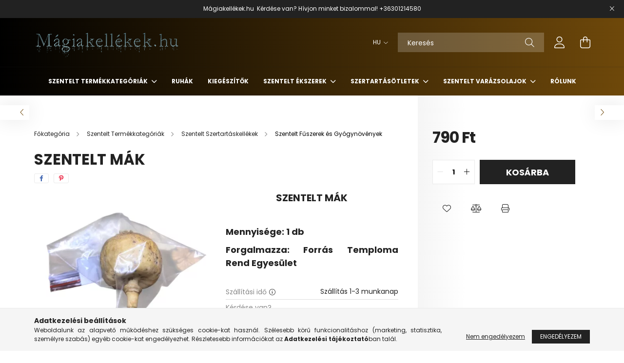

--- FILE ---
content_type: text/html; charset=UTF-8
request_url: https://www.magiakellekek.hu/Szentelt-Mak
body_size: 25950
content:
<!DOCTYPE html>
<html lang="hu">
<head>
    <meta charset="utf-8">
<meta name="description" content="Szentelt Mák, SZENTELT MÁK Mennyisége: 1 db Forgalmazza: Forrás Temploma Rend Egyesület, Mágia kellékek">
<meta name="robots" content="index, follow">
<meta http-equiv="X-UA-Compatible" content="IE=Edge">
<meta property="og:site_name" content="Mágia kellékek" />
<meta property="og:title" content="Szentelt Mák - Mágia kellékek">
<meta property="og:description" content="Szentelt Mák, SZENTELT MÁK Mennyisége: 1 db Forgalmazza: Forrás Temploma Rend Egyesület, Mágia kellékek">
<meta property="og:type" content="product">
<meta property="og:url" content="https://www.magiakellekek.hu/Szentelt-Mak">
<meta property="og:image" content="https://www.magiakellekek.hu/img/21079/23023/23023.webp">
<meta name="theme-color" content="#593548">
<meta name="msapplication-TileColor" content="#593548">
<meta name="mobile-web-app-capable" content="yes">
<meta name="apple-mobile-web-app-capable" content="yes">
<meta name="MobileOptimized" content="320">
<meta name="HandheldFriendly" content="true">

<title>Szentelt Mák - Mágia kellékek</title>


<script>
var service_type="shop";
var shop_url_main="https://www.magiakellekek.hu";
var actual_lang="hu";
var money_len="0";
var money_thousend=" ";
var money_dec=",";
var shop_id=21079;
var unas_design_url="https:"+"/"+"/"+"www.magiakellekek.hu"+"/"+"!common_design"+"/"+"base"+"/"+"002100"+"/";
var unas_design_code='002100';
var unas_base_design_code='2100';
var unas_design_ver=4;
var unas_design_subver=4;
var unas_shop_url='https://www.magiakellekek.hu';
var responsive="yes";
var price_nullcut_disable=1;
var config_plus=new Array();
config_plus['product_tooltip']=1;
config_plus['cart_redirect']=1;
config_plus['money_type']='Ft';
config_plus['money_type_display']='Ft';
var lang_text=new Array();

var UNAS = UNAS || {};
UNAS.shop={"base_url":'https://www.magiakellekek.hu',"domain":'www.magiakellekek.hu',"username":'forrastemplomarend.unas.hu',"id":21079,"lang":'hu',"currency_type":'Ft',"currency_code":'HUF',"currency_rate":'1',"currency_length":0,"base_currency_length":0,"canonical_url":'https://www.magiakellekek.hu/Szentelt-Mak'};
UNAS.design={"code":'002100',"page":'product_details'};
UNAS.api_auth="62870ba3d42160222dff90698cb629e6";
UNAS.customer={"email":'',"id":0,"group_id":0,"without_registration":0};
UNAS.shop["category_id"]="423573";
UNAS.shop["sku"]="23023";
UNAS.shop["product_id"]="192938000";
UNAS.shop["only_private_customer_can_purchase"] = false;
 

UNAS.text = {
    "button_overlay_close": `Bezár`,
    "popup_window": `Felugró ablak`,
    "list": `lista`,
    "updating_in_progress": `frissítés folyamatban`,
    "updated": `frissítve`,
    "is_opened": `megnyitva`,
    "is_closed": `bezárva`,
    "deleted": `törölve`,
    "consent_granted": `hozzájárulás megadva`,
    "consent_rejected": `hozzájárulás elutasítva`,
    "field_is_incorrect": `mező hibás`,
    "error_title": `Hiba!`,
    "product_variants": `termék változatok`,
    "product_added_to_cart": `A termék a kosárba került`,
    "product_added_to_cart_with_qty_problem": `A termékből csak [qty_added_to_cart] [qty_unit] került kosárba`,
    "product_removed_from_cart": `A termék törölve a kosárból`,
    "reg_title_name": `Név`,
    "reg_title_company_name": `Cégnév`,
    "number_of_items_in_cart": `Kosárban lévő tételek száma`,
    "cart_is_empty": `A kosár üres`,
    "cart_updated": `A kosár frissült`,
    "mandatory": `Kötelező!`
};


UNAS.text["delete_from_compare"]= `Törlés összehasonlításból`;
UNAS.text["comparison"]= `Összehasonlítás`;

UNAS.text["delete_from_favourites"]= `Törlés a kedvencek közül`;
UNAS.text["add_to_favourites"]= `Kedvencekhez`;








window.lazySizesConfig=window.lazySizesConfig || {};
window.lazySizesConfig.loadMode=1;
window.lazySizesConfig.loadHidden=false;

window.dataLayer = window.dataLayer || [];
function gtag(){dataLayer.push(arguments)};
gtag('js', new Date());
</script>

<script src="https://www.magiakellekek.hu/!common_packages/jquery/jquery-3.2.1.js?mod_time=1682493234"></script>
<script src="https://www.magiakellekek.hu/!common_packages/jquery/plugins/migrate/migrate.js?mod_time=1682493234"></script>
<script src="https://www.magiakellekek.hu/!common_packages/jquery/plugins/autocomplete/autocomplete.js?mod_time=1751447087"></script>
<script src="https://www.magiakellekek.hu/!common_packages/jquery/plugins/tools/overlay/overlay.js?mod_time=1759905184"></script>
<script src="https://www.magiakellekek.hu/!common_packages/jquery/plugins/tools/toolbox/toolbox.expose.js?mod_time=1725518406"></script>
<script src="https://www.magiakellekek.hu/!common_packages/jquery/plugins/lazysizes/lazysizes.min.js?mod_time=1682493234"></script>
<script src="https://www.magiakellekek.hu/!common_packages/jquery/plugins/lazysizes/plugins/bgset/ls.bgset.min.js?mod_time=1753337301"></script>
<script src="https://www.magiakellekek.hu/!common_packages/jquery/own/shop_common/exploded/common.js?mod_time=1769410770"></script>
<script src="https://www.magiakellekek.hu/!common_packages/jquery/own/shop_common/exploded/common_overlay.js?mod_time=1759905184"></script>
<script src="https://www.magiakellekek.hu/!common_packages/jquery/own/shop_common/exploded/common_shop_popup.js?mod_time=1759905184"></script>
<script src="https://www.magiakellekek.hu/!common_packages/jquery/own/shop_common/exploded/page_product_details.js?mod_time=1751447087"></script>
<script src="https://www.magiakellekek.hu/!common_packages/jquery/own/shop_common/exploded/function_favourites.js?mod_time=1725525526"></script>
<script src="https://www.magiakellekek.hu/!common_packages/jquery/own/shop_common/exploded/function_compare.js?mod_time=1751447087"></script>
<script src="https://www.magiakellekek.hu/!common_packages/jquery/own/shop_common/exploded/function_product_print.js?mod_time=1725525526"></script>
<script src="https://www.magiakellekek.hu/!common_packages/jquery/plugins/hoverintent/hoverintent.js?mod_time=1682493234"></script>
<script src="https://www.magiakellekek.hu/!common_packages/jquery/own/shop_tooltip/shop_tooltip.js?mod_time=1759905184"></script>
<script src="https://www.magiakellekek.hu/!common_packages/jquery/plugins/responsive_menu/responsive_menu-unas.js?mod_time=1682493234"></script>
<script src="https://www.magiakellekek.hu/!common_design/base/002100/main.js?mod_time=1759905184"></script>
<script src="https://www.magiakellekek.hu/!common_packages/jquery/plugins/flickity/v3/flickity.pkgd.min.js?mod_time=1759905184"></script>
<script src="https://www.magiakellekek.hu/!common_packages/jquery/plugins/toastr/toastr.min.js?mod_time=1682493234"></script>
<script src="https://www.magiakellekek.hu/!common_packages/jquery/plugins/tippy/popper-2.4.4.min.js?mod_time=1682493234"></script>
<script src="https://www.magiakellekek.hu/!common_packages/jquery/plugins/tippy/tippy-bundle.umd.min.js?mod_time=1682493234"></script>
<script src="https://www.magiakellekek.hu/!common_packages/jquery/plugins/photoswipe/photoswipe.min.js?mod_time=1682493234"></script>
<script src="https://www.magiakellekek.hu/!common_packages/jquery/plugins/photoswipe/photoswipe-ui-default.min.js?mod_time=1682493234"></script>

<link href="https://www.magiakellekek.hu/temp/shop_21079_314fb86de82f9a30a72b4c2847317cf5.css?mod_time=1770020725" rel="stylesheet" type="text/css">

<link href="https://www.magiakellekek.hu/Szentelt-Mak" rel="canonical">
    <link id="favicon-32x32" rel="icon" type="image/png" href="https://www.magiakellekek.hu/!common_design/own/image/favicon_32x32.png" sizes="32x32">
    <link id="favicon-192x192" rel="icon" type="image/png" href="https://www.magiakellekek.hu/!common_design/own/image/favicon_192x192.png" sizes="192x192">
            <link rel="apple-touch-icon" href="https://www.magiakellekek.hu/!common_design/own/image/favicon_32x32.png" sizes="32x32">
        <link rel="apple-touch-icon" href="https://www.magiakellekek.hu/!common_design/own/image/favicon_192x192.png" sizes="192x192">
        <script>
        var google_consent=1;
    
        gtag('consent', 'default', {
           'ad_storage': 'denied',
           'ad_user_data': 'denied',
           'ad_personalization': 'denied',
           'analytics_storage': 'denied',
           'functionality_storage': 'denied',
           'personalization_storage': 'denied',
           'security_storage': 'granted'
        });

    
        gtag('consent', 'update', {
           'ad_storage': 'denied',
           'ad_user_data': 'denied',
           'ad_personalization': 'denied',
           'analytics_storage': 'denied',
           'functionality_storage': 'denied',
           'personalization_storage': 'denied',
           'security_storage': 'granted'
        });

        </script>
    <script async src="https://www.googletagmanager.com/gtag/js?id=G-C0V507QBGC"></script>    <script>
    gtag('config', 'G-C0V507QBGC');

        </script>
        <script>
    var google_analytics=1;

                gtag('event', 'view_item', {
              "currency": "HUF",
              "value": '790',
              "items": [
                  {
                      "item_id": "23023",
                      "item_name": "Szentelt Mák",
                      "item_category": "Szentelt Termékkategóriák/Szentelt Szertartáskellékek/Szentelt Fűszerek és Gyógynövények",
                      "price": '790'
                  }
              ],
              'non_interaction': true
            });
               </script>
           <script>
        gtag('config', 'AW-494531877',{'allow_enhanced_conversions':true});
                </script>
            <script>
        var google_ads=1;

                gtag('event','remarketing', {
            'ecomm_pagetype': 'product',
            'ecomm_prodid': ["23023"],
            'ecomm_totalvalue': 790        });
            </script>
    
    <script>
    var facebook_pixel=1;
    /* <![CDATA[ */
        !function(f,b,e,v,n,t,s){if(f.fbq)return;n=f.fbq=function(){n.callMethod?
            n.callMethod.apply(n,arguments):n.queue.push(arguments)};if(!f._fbq)f._fbq=n;
            n.push=n;n.loaded=!0;n.version='2.0';n.queue=[];t=b.createElement(e);t.async=!0;
            t.src=v;s=b.getElementsByTagName(e)[0];s.parentNode.insertBefore(t,s)}(window,
                document,'script','//connect.facebook.net/en_US/fbevents.js');

        fbq('init', '806647990234629');
                fbq('track', 'PageView', {}, {eventID:'PageView.aYB0c5tUEYJVw7GtXNtHwQAAPAM'});
        
        fbq('track', 'ViewContent', {
            content_name: 'Szentelt Mák',
            content_category: 'Szentelt Termékkategóriák > Szentelt Szertartáskellékek > Szentelt Fűszerek és Gyógynövények',
            content_ids: ['23023'],
            contents: [{'id': '23023', 'quantity': '1'}],
            content_type: 'product',
            value: 790,
            currency: 'HUF'
        }, {eventID:'ViewContent.aYB0c5tUEYJVw7GtXNtHwQAAPAM'});

        
        $(document).ready(function() {
            $(document).on("addToCart", function(event, product_array){
                facebook_event('AddToCart',{
					content_name: product_array.name,
					content_category: product_array.category,
					content_ids: [product_array.sku],
					contents: [{'id': product_array.sku, 'quantity': product_array.qty}],
					content_type: 'product',
					value: product_array.price,
					currency: 'HUF'
				}, {eventID:'AddToCart.' + product_array.event_id});
            });

            $(document).on("addToFavourites", function(event, product_array){
                facebook_event('AddToWishlist', {
                    content_ids: [product_array.sku],
                    content_type: 'product'
                }, {eventID:'AddToFavourites.' + product_array.event_id});
            });
        });

    /* ]]> */
    </script>
<script>
    (function(){
        mktr_key = "C5ARBZSW";
        var mktr = document.createElement("script"); mktr.async = true; mktr.src = "https://t.themarketer.com/t/j/" + mktr_key;
        var s = document.getElementsByTagName("script")[0]; s.parentNode.insertBefore(mktr,s);})();
    window.dataLayer = window.dataLayer || [];
</script>
<!-- themarketer_com - when product page is viewed -->
<script>
    dataLayer.push({
        event: "__sm__view_product",
        "product_id": "192938000"
    });
</script>
<!-- themarketer_com - when product is added to the cart -->
<script>
    $(document).on("addToCart", function(event, product_array){
        var act_full_variant_name="";
        if(product_array["variant_list1"]!=undefined){
            act_full_variant_name=product_array["variant_list1"];
        }
        if(product_array["variant_list2"]!=undefined){
            if(act_full_variant_name!="") act_full_variant_name+="-";
            act_full_variant_name+=product_array["variant_list2"];
        }
        if(product_array["variant_list3"]!=undefined){
            if(act_full_variant_name!="") act_full_variant_name+="-";
            act_full_variant_name+=product_array["variant_list3"];
        }
        if(act_full_variant_name==""){
            dataLayer.push({
                event: "__sm__add_to_cart",
                "product_id": product_array["master_key"],
                "quantity": product_array["qty"],
                "variation": false
            });
        } else {
            dataLayer.push({
                event: "__sm__add_to_cart",
                "product_id": product_array["master_key"],
                "quantity": product_array["qty"],
                "variation": {
                    "id": product_array["sku"],
                    "sku": product_array["sku"]
                }
            });
        }
    });
</script>
<!-- themarketer_com - when product is removed from the cart -->
<script>
  $(document).on("removeFromCart", function(event, data){
     var act_full_variant_name="";
     if (data.variant_1_value != ""){
        act_full_variant_name=data.variant_1_value;
     }
     if (data.variant_2_value != ""){
        act_full_variant_name=data.variant_2_value;
     }
     if (data.variant_3_value != ""){
        act_full_variant_name=data.variant_3_value;
     }
    if(act_full_variant_name==""){
        dataLayer.push({
            event: "__sm__remove_from_cart",
            "product_id": data.master_key,
            "quantity": data.qty,
            "variation": false
        });
    } else {
        dataLayer.push({
            event: "__sm__remove_from_cart",
            "product_id": data.master_key,
            "quantity": data.qty,
            "variation": {
                "id": data.master_key,
                "sku": data.sku
            }
        });
    }
  });
</script>
<!-- themarketer_com - when product is added to wishlist -->
<script>
    $(document).on("addToFavourites", function(event, product_array){
        var act_full_variant_name="";
        if(product_array["variant_list1"]!=undefined){
            act_full_variant_name=product_array["variant_list1"];
        }
        if(product_array["variant_list2"]!=undefined){
            if(act_full_variant_name!="") act_full_variant_name+="-";
            act_full_variant_name+=product_array["variant_list2"];
        }
        if(product_array["variant_list3"]!=undefined){
            if(act_full_variant_name!="") act_full_variant_name+="-";
            act_full_variant_name+=product_array["variant_list3"];
        }
        if(act_full_variant_name==""){
            dataLayer.push({
                event: "__sm__add_to_wishlist",
                "product_id": product_array["master_key"],
                "variation": false
            });
        } else {
            dataLayer.push({
                event: "__sm__add_to_wishlist",
                "product_id": product_array["master_key"],
                "variation": {
                    id: product_array["master_key"],
                    sku: product_array["sku"]
                }
            });
        }
    });
</script>
<!-- themarketer_com - when product is added to wishlist -->
<script>
    $(document).on("removeFromFavourites", function(event, product_array){
        var act_full_variant_name="";
        if(product_array["variant_list1"]!=undefined){
            act_full_variant_name=product_array["variant_list1"];
        }
        if(product_array["variant_list2"]!=undefined){
            if(act_full_variant_name!="") act_full_variant_name+="-";
            act_full_variant_name+=product_array["variant_list2"];
        }
        if(product_array["variant_list3"]!=undefined){
            if(act_full_variant_name!="") act_full_variant_name+="-";
            act_full_variant_name+=product_array["variant_list3"];
        }
        if(act_full_variant_name==""){
            dataLayer.push({
                event: "__sm__remove_from_wishlist",
                "product_id": product_array["master_key"],
                "variation": false
            });
        } else {
            dataLayer.push({
                event: "__sm__remove_from_wishlist",
                "product_id": product_array["master_key"],
                "variation": {
                    id: product_array["master_key"],
                    sku: product_array["sku"]
                }
            });
        }
    });
</script>


    <meta content="width=device-width, initial-scale=1.0" name="viewport" />
    <link rel="preconnect" href="https://fonts.gstatic.com">
    <link rel="preload" href="https://fonts.googleapis.com/css2?family=Poppins:wght@400;700&display=swap" as="style" />
    <link rel="stylesheet" href="https://fonts.googleapis.com/css2?family=Poppins:wght@400;700&display=swap" media="print" onload="this.media='all'">
    <noscript>
        <link rel="stylesheet" href="https://fonts.googleapis.com/css2?family=Poppins:wght@400;700&display=swap" />
    </noscript>
    
    
    
    
    

    
    
    
            
        
        
        
        
        
    
    
</head>




<body class='design_ver4 design_subver1 design_subver2 design_subver3 design_subver4' id="ud_shop_artdet">
    <div id="fb-root"></div>
    <script>
        window.fbAsyncInit = function() {
            FB.init({
                xfbml            : true,
                version          : 'v22.0'
            });
        };
    </script>
    <script async defer crossorigin="anonymous" src="https://connect.facebook.net/hu_HU/sdk.js"></script>
    <div id="image_to_cart" style="display:none; position:absolute; z-index:100000;"></div>
<div class="overlay_common overlay_warning" id="overlay_cart_add"></div>
<script>$(document).ready(function(){ overlay_init("cart_add",{"onBeforeLoad":false}); });</script>
<div id="overlay_login_outer"></div>	
	<script>
	$(document).ready(function(){
	    var login_redir_init="";

		$("#overlay_login_outer").overlay({
			onBeforeLoad: function() {
                var login_redir_temp=login_redir_init;
                if (login_redir_act!="") {
                    login_redir_temp=login_redir_act;
                    login_redir_act="";
                }

									$.ajax({
						type: "GET",
						async: true,
						url: "https://www.magiakellekek.hu/shop_ajax/ajax_popup_login.php",
						data: {
							shop_id:"21079",
							lang_master:"hu",
                            login_redir:login_redir_temp,
							explicit:"ok",
							get_ajax:"1"
						},
						success: function(data){
							$("#overlay_login_outer").html(data);
							if (unas_design_ver >= 5) $("#overlay_login_outer").modal('show');
							$('#overlay_login1 input[name=shop_pass_login]').keypress(function(e) {
								var code = e.keyCode ? e.keyCode : e.which;
								if(code.toString() == 13) {		
									document.form_login_overlay.submit();		
								}	
							});	
						}
					});
								},
			top: 50,
			mask: {
	color: "#000000",
	loadSpeed: 200,
	maskId: "exposeMaskOverlay",
	opacity: 0.7
},
			closeOnClick: (config_plus['overlay_close_on_click_forced'] === 1),
			onClose: function(event, overlayIndex) {
				$("#login_redir").val("");
			},
			load: false
		});
		
			});
	function overlay_login() {
		$(document).ready(function(){
			$("#overlay_login_outer").overlay().load();
		});
	}
	function overlay_login_remind() {
        if (unas_design_ver >= 5) {
            $("#overlay_remind").overlay().load();
        } else {
            $(document).ready(function () {
                $("#overlay_login_outer").overlay().close();
                setTimeout('$("#overlay_remind").overlay().load();', 250);
            });
        }
	}

    var login_redir_act="";
    function overlay_login_redir(redir) {
        login_redir_act=redir;
        $("#overlay_login_outer").overlay().load();
    }
	</script>  
	<div class="overlay_common overlay_info" id="overlay_remind"></div>
<script>$(document).ready(function(){ overlay_init("remind",[]); });</script>

	<script>
    	function overlay_login_error_remind() {
		$(document).ready(function(){
			load_login=0;
			$("#overlay_error").overlay().close();
			setTimeout('$("#overlay_remind").overlay().load();', 250);	
		});
	}
	</script>  
	<div class="overlay_common overlay_info" id="overlay_newsletter"></div>
<script>$(document).ready(function(){ overlay_init("newsletter",[]); });</script>

<script>
function overlay_newsletter() {
    $(document).ready(function(){
        $("#overlay_newsletter").overlay().load();
    });
}
</script>
<div class="overlay_common overlay_error" id="overlay_script"></div>
<script>$(document).ready(function(){ overlay_init("script",[]); });</script>
    <script>
    $(document).ready(function() {
        $.ajax({
            type: "GET",
            url: "https://www.magiakellekek.hu/shop_ajax/ajax_stat.php",
            data: {master_shop_id:"21079",get_ajax:"1"}
        });
    });
    </script>
    

<div id="container" class="no-slideshow  page_shop_artdet_23023 filter-not-exists">
            <header class="header position-relative">
                        <div class="js-element nanobar js-nanobar" data-element-name="header_text_section_1">
            <div class="header_text_section_1 nanobar__inner text-center">
                                    <p>Mágiakellékek.hu  <span>Kérdése van? Hívjon minket bizalommal! </span><a href="tel:+36301214580">+36301214580</a></p>
                                <button type="button" class="btn nanobar__btn-close" onclick="closeNanobar(this,'header_text_section_1_hide','session');" aria-label="Bezár" title="Bezár">
                    <span class="icon--close"></span>
                </button>
            </div>
        </div>
    
            <div class="header-inner">
                <div class="header-container container">
                    <div class="row gutters-5 flex-nowrap justify-content-center align-items-center">
                            <div id="header_logo_img" class="js-element logo col-auto flex-shrink-1 order-2 order-xl-1" data-element-name="header_logo">
        <div class="header_logo-img-container">
            <div class="header_logo-img-wrapper">
                                                            <a href="https://www.magiakellekek.hu/">                        <picture>
                                                                                    <img                                  width="300" height="80"
                                                                  src="https://www.magiakellekek.hu/!common_design/custom/forrastemplomarend.unas.hu/element/layout_hu_header_logo-300x80_1_default.png?time=1697114710"
                                 srcset="https://www.magiakellekek.hu/!common_design/custom/forrastemplomarend.unas.hu/element/layout_hu_header_logo-300x80_1_default.png?time=1697114710 1x, https://www.magiakellekek.hu/!common_design/custom/forrastemplomarend.unas.hu/element/layout_hu_header_logo-300x80_1_default_retina.png?time=1697114710 2x"
                                 alt="Mágia kellékek"/>
                        </picture>
                        </a>                                                </div>
        </div>
    </div>


                        <div class="header__left col-auto col-xl order-1 order-xl-2">
                            <div class="d-flex align-items-center justify-content-center">
                                <button type="button" class="hamburger__btn js-hamburger-btn dropdown--btn d-xl-none" id="hamburger__btn" aria-label="hamburger button" data-btn-for=".hamburger__dropdown">
                                    <span class="hamburger__btn-icon icon--hamburger"></span>
                                </button>
                                
                            </div>
                        </div>

                        <div class="header__right col col-xl-auto order-3 py-3 py-lg-5">
                            <div class="d-flex align-items-center justify-content-end">
                                    <div class="lang-box-desktop flex-shrink-0">
        <div class="lang-select-group form-group form-select-group mb-0">
            <select class="form-control border-0 lang-select" aria-label="Nyelv váltás" name="change_lang" onchange="location.href='https://www.magiakellekek.hu'+this.value">
                                <option value="/Szentelt-Mak" selected="selected">HU</option>
                                <option value="/en/Szentelt-Mak">EN</option>
                            </select>
        </div>
    </div>
    
                                
                                <div class="search-open-btn d-block d-lg-none icon--search text-center" onclick="toggleSearch();"></div>
                                <div class="search__container">
                                    <div class="search-box position-relative ml-auto container px-0 browser-is-chrome" id="box_search_content">
    <form name="form_include_search" id="form_include_search" action="https://www.magiakellekek.hu/shop_search.php" method="get">
        <div class="box-search-group mb-0">
            <input data-stay-visible-breakpoint="992" name="search" id="box_search_input" value=""
                   aria-label="Keresés" pattern=".{3,100}" title="Hosszabb kereső kifejezést írjon be!" placeholder="Keresés"
                   type="text" maxlength="100" class="ac_input form-control js-search-input" autocomplete="off" required            >
            <div class="search-box__search-btn-outer input-group-append" title="Keresés">
                <button class="search-btn" aria-label="Keresés">
                    <span class="search-btn-icon icon--search"></span>
                </button>
            </div>
            <div class="search__loading">
                <div class="loading-spinner--small"></div>
            </div>
        </div>
        <div class="search-box__mask"></div>
    </form>
    <div class="ac_results"></div>
</div>
<script>
    $(document).ready(function(){
        $(document).on('smartSearchInputLoseFocus', function(){
            if ($('.js-search-smart-autocomplete').length>0) {
                setTimeout(function(){
                    let height = $(window).height() - ($('.js-search-smart-autocomplete').offset().top - $(window).scrollTop()) - 20;
                    $('.search-smart-autocomplete').css('max-height', height + 'px');
                }, 300);
            }
        });
    });
</script>



                                </div>
                                <div class="profil__container">
                                                <div class="profile">
            <button type="button" class="profile__btn js-profile-btn dropdown--btn" id="profile__btn" data-orders="https://www.magiakellekek.hu/shop_order_track.php" aria-label="profile button" data-btn-for=".profile__dropdown">
                <span class="profile__btn-icon icon--head"></span>
            </button>
        </div>
    
                                </div>
                                <div class="cart-box__container pr-3 pr-xl-0">
                                    <button class="cart-box__btn dropdown--btn" aria-label="cart button" type="button" data-btn-for=".cart-box__dropdown">
                                        <span class="cart-box__btn-icon icon--cart">
                                                <span id='box_cart_content' class='cart-box'>            </span>
                                        </span>
                                    </button>
                                </div>
                            </div>
                        </div>
                    </div>
                </div>
            </div>
                            <div class="header-menus d-none d-xl-block">
                    <div class="container text-center position-relative">
                        <ul class="main-menus d-none d-lg-flex justify-content-center text-left js-main-menus-content cat-menus level-0 plus-menus level-0" data-level="0">
                                <li class='cat-menu  has-child js-cat-menu-789124' data-id="789124">

        <span class="cat-menu__name font-weight-bold">
                            <a class='cat-menu__link font-weight-bold' href='https://www.magiakellekek.hu/sct/789124/Szentelt-Termekkategoriak' >
                            Szentelt Termékkategóriák            </a>
        </span>

        			    <div class="cat-menu__sublist js-sublist level-1 ">
        <div class="sublist-inner js-sublist-inner ps__child--consume">
            <div class="cat-menu__sublist-inner d-flex">
                <div class="flex-grow-1">
                    <ul class="cat-menus level-1 row" data-level="cat-level-1">
                                                    <li class="col-2 mb-5 cat-menu js-cat-menu-257426" data-id="257426">
                                <span class="cat-menu__name text-uppercase font-weight-bold" >
                                    <a class="cat-menu__link" href="https://www.magiakellekek.hu/spl/257426/Szentelt-Konyvek" >
                                    Szentelt Könyvek
                                                                            </a>
                                </span>
                                                            </li>
                                                    <li class="col-2 mb-5 cat-menu has-child js-cat-menu-443907" data-id="443907">
                                <span class="cat-menu__name text-uppercase font-weight-bold" >
                                    <a class="cat-menu__link" href="https://www.magiakellekek.hu/sct/443907/Aldott-Horoszkopos-Asvany-Karkotok" >
                                    Áldott Horoszkópos Ásvány Karkötők
                                                                            </a>
                                </span>
                                                                        <div class="cat-menu__list level-2">
        <ul class="cat-menus level-2" data-level="cat-level-2">
                            <li class="cat-menu js-cat-menu-913218" data-id="913218">
                    <span class="cat-menu__name" >
                        <a class="cat-menu__link" href="https://www.magiakellekek.hu/spl/913218/BAK" >                        BAK
                                                    </a>                    </span>
                                    </li>
                            <li class="cat-menu js-cat-menu-406130" data-id="406130">
                    <span class="cat-menu__name" >
                        <a class="cat-menu__link" href="https://www.magiakellekek.hu/spl/406130/VIZONTO" >                        VÍZÖNTŐ
                                                    </a>                    </span>
                                    </li>
                            <li class="cat-menu js-cat-menu-506726" data-id="506726">
                    <span class="cat-menu__name" >
                        <a class="cat-menu__link" href="https://www.magiakellekek.hu/spl/506726/HALAK" >                        HALAK
                                                    </a>                    </span>
                                    </li>
                            <li class="cat-menu js-cat-menu-973955" data-id="973955">
                    <span class="cat-menu__name" >
                        <a class="cat-menu__link" href="https://www.magiakellekek.hu/spl/973955/KOS" >                        KOS
                                                    </a>                    </span>
                                    </li>
                            <li class="cat-menu js-cat-menu-408220" data-id="408220">
                    <span class="cat-menu__name" >
                        <a class="cat-menu__link" href="https://www.magiakellekek.hu/spl/408220/BIKA" >                        BIKA
                                                    </a>                    </span>
                                    </li>
                            <li class="cat-menu js-cat-menu-350289" data-id="350289">
                    <span class="cat-menu__name" >
                        <a class="cat-menu__link" href="https://www.magiakellekek.hu/spl/350289/IKREK" >                        IKREK
                                                    </a>                    </span>
                                    </li>
                            <li class="cat-menu js-cat-menu-605644" data-id="605644">
                    <span class="cat-menu__name" >
                        <a class="cat-menu__link" href="https://www.magiakellekek.hu/spl/605644/RAK" >                        RÁK
                                                    </a>                    </span>
                                    </li>
                                        <li class="cat-menu">
                    <a class="cat-menu__link cat-menu__all-cat font-s icon--a-chevron-right" href="https://www.magiakellekek.hu/sct/443907/Aldott-Horoszkopos-Asvany-Karkotok">További kategóriák</a>
                </li>
                    </ul>
    </div>


                                                            </li>
                                                    <li class="col-2 mb-5 cat-menu js-cat-menu-669016" data-id="669016">
                                <span class="cat-menu__name text-uppercase font-weight-bold" >
                                    <a class="cat-menu__link" href="https://www.magiakellekek.hu/spl/669016/Szentelt-karkotok" >
                                    Szentelt karkötők
                                                                            </a>
                                </span>
                                                            </li>
                                                    <li class="col-2 mb-5 cat-menu js-cat-menu-154324" data-id="154324">
                                <span class="cat-menu__name text-uppercase font-weight-bold" >
                                    <a class="cat-menu__link" href="https://www.magiakellekek.hu/spl/154324/Szentelt-Boszorkany-kellekek" >
                                    Szentelt Boszorkány kellékek
                                                                            </a>
                                </span>
                                                            </li>
                                                    <li class="col-2 mb-5 cat-menu js-cat-menu-919054" data-id="919054">
                                <span class="cat-menu__name text-uppercase font-weight-bold" >
                                    <a class="cat-menu__link" href="https://www.magiakellekek.hu/spl/919054/Szentelt-Boszorkany-Ingak" >
                                    Szentelt Boszorkány Ingák
                                                                            </a>
                                </span>
                                                            </li>
                                                    <li class="col-2 mb-5 cat-menu js-cat-menu-615787" data-id="615787">
                                <span class="cat-menu__name text-uppercase font-weight-bold" >
                                    <a class="cat-menu__link" href="https://www.magiakellekek.hu/spl/615787/Szentelt-Joslasi-Kellekek" >
                                    Szentelt Jóslási Kellékek
                                                                            </a>
                                </span>
                                                            </li>
                                                    <li class="col-2 mb-5 cat-menu js-cat-menu-274119" data-id="274119">
                                <span class="cat-menu__name text-uppercase font-weight-bold" >
                                    <a class="cat-menu__link" href="https://www.magiakellekek.hu/spl/274119/Szentelt-Gyuruk" >
                                    Szentelt Gyűrűk
                                                                            </a>
                                </span>
                                                            </li>
                                                    <li class="col-2 mb-5 cat-menu js-cat-menu-138033" data-id="138033">
                                <span class="cat-menu__name text-uppercase font-weight-bold" >
                                    <a class="cat-menu__link" href="https://www.magiakellekek.hu/spl/138033/Szentelt-Nyaklancok" >
                                    Szentelt Nyakláncok
                                                                            </a>
                                </span>
                                                            </li>
                                                    <li class="col-2 mb-5 cat-menu js-cat-menu-143936" data-id="143936">
                                <span class="cat-menu__name text-uppercase font-weight-bold" >
                                    <a class="cat-menu__link" href="https://www.magiakellekek.hu/spl/143936/Szentelt-Taskak-szutyok" >
                                    Szentelt Táskák, szütyők
                                                                            </a>
                                </span>
                                                            </li>
                                                    <li class="col-2 mb-5 cat-menu js-cat-menu-446489" data-id="446489">
                                <span class="cat-menu__name text-uppercase font-weight-bold" >
                                    <a class="cat-menu__link" href="https://www.magiakellekek.hu/spl/446489/Szentelt-Medalok" >
                                    Szentelt Medálok
                                                                            </a>
                                </span>
                                                            </li>
                                                    <li class="col-2 mb-5 cat-menu js-cat-menu-590136" data-id="590136">
                                <span class="cat-menu__name text-uppercase font-weight-bold" >
                                    <a class="cat-menu__link" href="https://www.magiakellekek.hu/spl/590136/Szentelt-Woodoo-termekek" >
                                    Szentelt Woodoo termékek
                                                                            </a>
                                </span>
                                                            </li>
                                                    <li class="col-2 mb-5 cat-menu js-cat-menu-566570" data-id="566570">
                                <span class="cat-menu__name text-uppercase font-weight-bold" >
                                    <a class="cat-menu__link" href="https://www.magiakellekek.hu/spl/566570/Szentelt-Egyiptomi-Termekek" >
                                    Szentelt Egyiptomi Termékek
                                                                            </a>
                                </span>
                                                            </li>
                                                    <li class="col-2 mb-5 cat-menu js-cat-menu-464064" data-id="464064">
                                <span class="cat-menu__name text-uppercase font-weight-bold" >
                                    <a class="cat-menu__link" href="https://www.magiakellekek.hu/spl/464064/Szentelt-Keleti-Termekek" >
                                    Szentelt Keleti Termékek
                                                                            </a>
                                </span>
                                                            </li>
                                                    <li class="col-2 mb-5 cat-menu js-cat-menu-744227" data-id="744227">
                                <span class="cat-menu__name text-uppercase font-weight-bold" >
                                    <a class="cat-menu__link" href="https://www.magiakellekek.hu/spl/744227/Szentelt-Zsido-Termekek" >
                                    Szentelt Zsidó Termékek
                                                                            </a>
                                </span>
                                                            </li>
                                                    <li class="col-2 mb-5 cat-menu js-cat-menu-802264" data-id="802264">
                                <span class="cat-menu__name text-uppercase font-weight-bold" >
                                    <a class="cat-menu__link" href="https://www.magiakellekek.hu/spl/802264/Szentelt-Kesek-torok" >
                                    Szentelt Kések, tőrök
                                                                            </a>
                                </span>
                                                            </li>
                                                    <li class="col-2 mb-5 cat-menu js-cat-menu-528670" data-id="528670">
                                <span class="cat-menu__name text-uppercase font-weight-bold" >
                                    <a class="cat-menu__link" href="https://www.magiakellekek.hu/spl/528670/Szentelt-Allat-Koponyak-Csontok" >
                                    Szentelt Állat Koponyák, Csontok
                                                                            </a>
                                </span>
                                                            </li>
                                                    <li class="col-2 mb-5 cat-menu has-child js-cat-menu-583525" data-id="583525">
                                <span class="cat-menu__name text-uppercase font-weight-bold" >
                                    <a class="cat-menu__link" href="https://www.magiakellekek.hu/sct/583525/Szentelt-Szertartaskellekek" >
                                    Szentelt Szertartáskellékek
                                                                            </a>
                                </span>
                                                                        <div class="cat-menu__list level-2">
        <ul class="cat-menus level-2" data-level="cat-level-2">
                            <li class="cat-menu js-cat-menu-895690" data-id="895690">
                    <span class="cat-menu__name" >
                        <a class="cat-menu__link" href="https://www.magiakellekek.hu/spl/895690/Szentelt-Olajok" >                        Szentelt Olajok
                                                    </a>                    </span>
                                    </li>
                            <li class="cat-menu js-cat-menu-423573" data-id="423573">
                    <span class="cat-menu__name" >
                        <a class="cat-menu__link" href="https://www.magiakellekek.hu/spl/423573/Szentelt-Fuszerek-es-Gyogynovenyek" >                        Szentelt Fűszerek és Gyógynövények
                                                    </a>                    </span>
                                    </li>
                            <li class="cat-menu js-cat-menu-953582" data-id="953582">
                    <span class="cat-menu__name" >
                        <a class="cat-menu__link" href="https://www.magiakellekek.hu/spl/953582/Szentelt-Szertartas-kiegeszitok" >                        Szentelt Szertartás kiegészítők
                                                    </a>                    </span>
                                    </li>
                            <li class="cat-menu js-cat-menu-240144" data-id="240144">
                    <span class="cat-menu__name" >
                        <a class="cat-menu__link" href="https://www.magiakellekek.hu/szenteltfustolok" >                        Szentelt Füstölők
                                                    </a>                    </span>
                                    </li>
                                </ul>
    </div>


                                                            </li>
                                                    <li class="col-2 mb-5 cat-menu js-cat-menu-628578" data-id="628578">
                                <span class="cat-menu__name text-uppercase font-weight-bold" >
                                    <a class="cat-menu__link" href="https://www.magiakellekek.hu/spl/628578/Szentelt-Szertartas-Csomagok" >
                                    Szentelt Szertartás Csomagok
                                                                            </a>
                                </span>
                                                            </li>
                                                    <li class="col-2 mb-5 cat-menu has-child js-cat-menu-952541" data-id="952541">
                                <span class="cat-menu__name text-uppercase font-weight-bold" >
                                    <a class="cat-menu__link" href="https://www.magiakellekek.hu/kegytargyak" >
                                    Szentelt Keresztény Kegytárgyak
                                                                            </a>
                                </span>
                                                                        <div class="cat-menu__list level-2">
        <ul class="cat-menus level-2" data-level="cat-level-2">
                            <li class="cat-menu js-cat-menu-285960" data-id="285960">
                    <span class="cat-menu__name" >
                        <a class="cat-menu__link" href="https://www.magiakellekek.hu/kegytargyak/rozsafuzerek" >                        Szentelt Rózsafüzérek
                                                    </a>                    </span>
                                    </li>
                            <li class="cat-menu js-cat-menu-554138" data-id="554138">
                    <span class="cat-menu__name" >
                        <a class="cat-menu__link" href="https://www.magiakellekek.hu/kegytargyak/szenteltviztarto" >                        Szentelt Fali szenteltvíztartók
                                                    </a>                    </span>
                                    </li>
                            <li class="cat-menu js-cat-menu-424467" data-id="424467">
                    <span class="cat-menu__name" >
                        <a class="cat-menu__link" href="https://www.magiakellekek.hu/kegytargyak/kulcstartok" >                        Szentelt Kulcstartó
                                                    </a>                    </span>
                                    </li>
                            <li class="cat-menu js-cat-menu-700270" data-id="700270">
                    <span class="cat-menu__name" >
                        <a class="cat-menu__link" href="https://www.magiakellekek.hu/kegytargyak/feszuletek" >                        Szentelt Feszületek
                                                    </a>                    </span>
                                    </li>
                            <li class="cat-menu js-cat-menu-228237" data-id="228237">
                    <span class="cat-menu__name" >
                        <a class="cat-menu__link" href="https://www.magiakellekek.hu/spl/228237/Szentelt-Disztargyak-Dobozkak" >                        Szentelt Dísztárgyak, Dobozkák
                                                    </a>                    </span>
                                    </li>
                                </ul>
    </div>


                                                            </li>
                                                    <li class="col-2 mb-5 cat-menu js-cat-menu-952126" data-id="952126">
                                <span class="cat-menu__name text-uppercase font-weight-bold" >
                                    <a class="cat-menu__link" href="https://www.magiakellekek.hu/szelencek" >
                                    Szentelt Antik Ládák, szelencék, dobozok
                                                                            </a>
                                </span>
                                                            </li>
                                                    <li class="col-2 mb-5 cat-menu js-cat-menu-855691" data-id="855691">
                                <span class="cat-menu__name text-uppercase font-weight-bold" >
                                    <a class="cat-menu__link" href="https://www.magiakellekek.hu/kelyhek" >
                                    Szentelt Kelyhek
                                                                            </a>
                                </span>
                                                            </li>
                                                    <li class="col-2 mb-5 cat-menu js-cat-menu-941881" data-id="941881">
                                <span class="cat-menu__name text-uppercase font-weight-bold" >
                                    <a class="cat-menu__link" href="https://www.magiakellekek.hu/gyertyatartok" >
                                    Szentelt Gyertyatartók
                                                                            </a>
                                </span>
                                                            </li>
                                                    <li class="col-2 mb-5 cat-menu js-cat-menu-112924" data-id="112924">
                                <span class="cat-menu__name text-uppercase font-weight-bold" >
                                    <a class="cat-menu__link" href="https://www.magiakellekek.hu/spl/112924/Szentelt-Gyertyak" >
                                    Szentelt Gyertyák
                                                                            </a>
                                </span>
                                                            </li>
                                                    <li class="col-2 mb-5 cat-menu js-cat-menu-742812" data-id="742812">
                                <span class="cat-menu__name text-uppercase font-weight-bold" >
                                    <a class="cat-menu__link" href="https://www.magiakellekek.hu/szobrok" >
                                    Szentelt Szobrok
                                                                            </a>
                                </span>
                                                            </li>
                                                    <li class="col-2 mb-5 cat-menu js-cat-menu-961791" data-id="961791">
                                <span class="cat-menu__name text-uppercase font-weight-bold" >
                                    <a class="cat-menu__link" href="https://www.magiakellekek.hu/teritok" >
                                    Szentelt Terítők
                                                                            </a>
                                </span>
                                                            </li>
                                                    <li class="col-2 mb-5 cat-menu js-cat-menu-295310" data-id="295310">
                                <span class="cat-menu__name text-uppercase font-weight-bold" >
                                    <a class="cat-menu__link" href="https://www.magiakellekek.hu/talak" >
                                    Szentelt Tűzálló és Áldozó tálak
                                                                            </a>
                                </span>
                                                            </li>
                                                    <li class="col-2 mb-5 cat-menu js-cat-menu-664679" data-id="664679">
                                <span class="cat-menu__name text-uppercase font-weight-bold" >
                                    <a class="cat-menu__link" href="https://www.magiakellekek.hu/spl/664679/Szentelt-Kiegeszitok" >
                                    Szentelt Kiegészítők
                                                                            </a>
                                </span>
                                                            </li>
                                                    <li class="col-2 mb-5 cat-menu js-cat-menu-848375" data-id="848375">
                                <span class="cat-menu__name text-uppercase font-weight-bold" >
                                    <a class="cat-menu__link" href="https://www.magiakellekek.hu/Mexikoi-termekek" >
                                    Mexikói termékek
                                                                            </a>
                                </span>
                                                            </li>
                                            </ul>
                </div>
                            </div>
        </div>
    </div>


            </li>
    <li class='cat-menu  js-cat-menu-488933' data-id="488933">

        <span class="cat-menu__name font-weight-bold">
                            <a class='cat-menu__link font-weight-bold' href='https://www.magiakellekek.hu/Ruhak' >
                            Ruhák            </a>
        </span>

            </li>
    <li class='cat-menu  js-cat-menu-190265' data-id="190265">

        <span class="cat-menu__name font-weight-bold">
                            <a class='cat-menu__link font-weight-bold' href='https://www.magiakellekek.hu/Kiegeszitok' >
                            Kiegészítők            </a>
        </span>

            </li>
    <li class='cat-menu  has-child js-cat-menu-892168' data-id="892168">

        <span class="cat-menu__name font-weight-bold">
                            <a class='cat-menu__link font-weight-bold' href='https://www.magiakellekek.hu/Szentelt-Ekszerek' >
                            Szentelt Ékszerek            </a>
        </span>

        			    <div class="cat-menu__sublist js-sublist level-1 ">
        <div class="sublist-inner js-sublist-inner ps__child--consume">
            <div class="cat-menu__sublist-inner d-flex">
                <div class="flex-grow-1">
                    <ul class="cat-menus level-1 row" data-level="cat-level-1">
                                                    <li class="col-2 mb-5 cat-menu has-child js-cat-menu-530348" data-id="530348">
                                <span class="cat-menu__name text-uppercase font-weight-bold" >
                                    <a class="cat-menu__link" href="https://www.magiakellekek.hu/sct/530348/Aldott-Asvany-karkotok" >
                                    Áldott Ásvány karkötők
                                                                            </a>
                                </span>
                                                                        <div class="cat-menu__list level-2">
        <ul class="cat-menus level-2" data-level="cat-level-2">
                            <li class="cat-menu js-cat-menu-128321" data-id="128321">
                    <span class="cat-menu__name" >
                        <a class="cat-menu__link" href="https://www.magiakellekek.hu/spl/128321/Grabovoj-Szamsoros-Asvany-Karkotok" >                        Grabovoj Számsoros Ásvány Karkötők 
                                                    </a>                    </span>
                                    </li>
                            <li class="cat-menu js-cat-menu-782660" data-id="782660">
                    <span class="cat-menu__name" >
                        <a class="cat-menu__link" href="https://www.magiakellekek.hu/spl/782660/Egeszseg" >                        Egészség
                                                    </a>                    </span>
                                    </li>
                            <li class="cat-menu js-cat-menu-818730" data-id="818730">
                    <span class="cat-menu__name" >
                        <a class="cat-menu__link" href="https://www.magiakellekek.hu/spl/818730/Ferfi-karkotok" >                        Férfi karkötők
                                                    </a>                    </span>
                                    </li>
                            <li class="cat-menu js-cat-menu-484880" data-id="484880">
                    <span class="cat-menu__name" >
                        <a class="cat-menu__link" href="https://www.magiakellekek.hu/spl/484880/Parkapcsolat" >                        Párkapcsolat
                                                    </a>                    </span>
                                    </li>
                            <li class="cat-menu js-cat-menu-869196" data-id="869196">
                    <span class="cat-menu__name" >
                        <a class="cat-menu__link" href="https://www.magiakellekek.hu/spl/869196/Noi-karkotok" >                        Női karkötők
                                                    </a>                    </span>
                                    </li>
                            <li class="cat-menu js-cat-menu-101120" data-id="101120">
                    <span class="cat-menu__name" >
                        <a class="cat-menu__link" href="https://www.magiakellekek.hu/spl/101120/Baratsag" >                        Barátság
                                                    </a>                    </span>
                                    </li>
                            <li class="cat-menu js-cat-menu-537002" data-id="537002">
                    <span class="cat-menu__name" >
                        <a class="cat-menu__link" href="https://www.magiakellekek.hu/spl/537002/Anya-lanya" >                        Anya-lánya 
                                                    </a>                    </span>
                                    </li>
                                        <li class="cat-menu">
                    <a class="cat-menu__link cat-menu__all-cat font-s icon--a-chevron-right" href="https://www.magiakellekek.hu/sct/530348/Aldott-Asvany-karkotok">További kategóriák</a>
                </li>
                    </ul>
    </div>


                                                            </li>
                                            </ul>
                </div>
                            </div>
        </div>
    </div>


            </li>

<script>
    $(document).ready(function () {
                    $('.cat-menu.has-child').hoverIntent({
                over: function () {
                    $(this).addClass('is-opened');
                    $('html').addClass('cat-level-0-is-opened');
                },
                out: function () {
                    $(this).removeClass('is-opened');
                    $('html').removeClass('cat-level-0-is-opened');
                },
                interval: 100,
                sensitivity: 10,
                timeout: 250
            });
            });
</script>

                            			<li class="plus-menu has-child" data-id="852184">
			<span class="plus-menu__name font-weight-bold">
									<a class="plus-menu__link" href="https://www.magiakellekek.hu/szertartasotletek" >
									Szertartásötletek
				</a>
			</span>
								<div class="plus-menu__sublist js-sublist level-1">
		<ul class="plus-menus level-1" data-level="menu-level-1">
							<li class="plus-menu has-child" data-id="243547">
					<span class="plus-menu__name text-uppercase font-weight-bold">
						<a class="plus-menu__link" href="https://www.magiakellekek.hu/spg/243547/ATOK-RONTAS-MAGIA">
							ÁTOK-RONTÁS MÁGIA
						</a>
					</span>
												<div class="plus-menu__list  level-2">
		<ul class="plus-menus level-2" data-level="menu-level-2">
							<li class="plus-menu" data-id="795724">
					<span class="plus-menu__name">
						<a class="plus-menu__link" href="https://www.magiakellekek.hu/spg/795724/ATOK-RONTAS-MEGTORESE">
							ÁTOK-RONTÁS MEGTÖRÉSE
						</a>
					</span>
									</li>
							<li class="plus-menu" data-id="820260">
					<span class="plus-menu__name">
						<a class="plus-menu__link" href="https://www.magiakellekek.hu/spg/820260/SZERELMI-ATKOT-MEGTORO-VARAZS">
							SZERELMI ÁTKOT MEGTÖRŐ VARÁZS
						</a>
					</span>
									</li>
							<li class="plus-menu" data-id="366524">
					<span class="plus-menu__name">
						<a class="plus-menu__link" href="https://www.magiakellekek.hu/spg/366524/ARTO-SZANDEK-VISSZAFORDITASA">
							ÁRTÓ SZÁNDÉK VISSZAFORDÍTÁSA
						</a>
					</span>
									</li>
							<li class="plus-menu" data-id="816874">
					<span class="plus-menu__name">
						<a class="plus-menu__link" href="https://www.magiakellekek.hu/spg/816874/ATOK-ELLENI-FOZET">
							ÁTOK ELLENI FŐZET
						</a>
					</span>
									</li>
							<li class="plus-menu" data-id="591471">
					<span class="plus-menu__name">
						<a class="plus-menu__link" href="https://www.magiakellekek.hu/spg/591471/ELUZES-ES-MEGKOTES">
							ELŰZÉS ÉS MEGKÖTÉS
						</a>
					</span>
									</li>
					</ul>
	</div>

									</li>
							<li class="plus-menu has-child" data-id="130477">
					<span class="plus-menu__name text-uppercase font-weight-bold">
						<a class="plus-menu__link" href="https://www.magiakellekek.hu/spg/130477/ERZELEM-MAGIA">
							ÉRZELEM MÁGIA
						</a>
					</span>
												<div class="plus-menu__list  level-2">
		<ul class="plus-menus level-2" data-level="menu-level-2">
							<li class="plus-menu" data-id="566564">
					<span class="plus-menu__name">
						<a class="plus-menu__link" href="https://www.magiakellekek.hu/spg/566564/SZERELMI-IGEZET">
							SZERELMI IGÉZET
						</a>
					</span>
									</li>
							<li class="plus-menu" data-id="170139">
					<span class="plus-menu__name">
						<a class="plus-menu__link" href="https://www.magiakellekek.hu/spg/170139/SZERELEM-BONTO-VARAZSLAT">
							SZERELEM BONTÓ VARÁZSLAT
						</a>
					</span>
									</li>
							<li class="plus-menu" data-id="703082">
					<span class="plus-menu__name">
						<a class="plus-menu__link" href="https://www.magiakellekek.hu/spg/703082/IGAZ-SZERELEM-BEVONZASA">
							IGAZ SZERELEM BEVONZÁSA
						</a>
					</span>
									</li>
							<li class="plus-menu" data-id="549138">
					<span class="plus-menu__name">
						<a class="plus-menu__link" href="https://www.magiakellekek.hu/spg/549138/ERZELMEK-GYOGYITASA-VARAZSLAT">
							ÉRZELMEK GYÓGYÍTÁSA VARÁZSLAT
						</a>
					</span>
									</li>
							<li class="plus-menu" data-id="383258">
					<span class="plus-menu__name">
						<a class="plus-menu__link" href="https://www.magiakellekek.hu/spg/383258/VARAZSLAT-HOGY-O-SZERELEMBE-ESSEN-VELED">
							VARÁZSLAT, HOGY Ő SZERELEMBE ESSEN VELED
						</a>
					</span>
									</li>
							<li class="plus-menu" data-id="808126">
					<span class="plus-menu__name">
						<a class="plus-menu__link" href="https://www.magiakellekek.hu/spg/808126/EGY-NAPOS-SZERELMI-MAGIA">
							EGY NAPOS SZERELMI MÁGIA
						</a>
					</span>
									</li>
							<li class="plus-menu" data-id="985324">
					<span class="plus-menu__name">
						<a class="plus-menu__link" href="https://www.magiakellekek.hu/spg/985324/VOODOO-SZERELMIKOTES">
							VOODOO SZERELMIKÖTÉS
						</a>
					</span>
									</li>
							<li class="plus-menu" data-id="378963">
					<span class="plus-menu__name">
						<a class="plus-menu__link" href="https://www.magiakellekek.hu/spg/378963/VARAZSLAT-AZ-ELVALASHOZ">
							VARÁZSLAT AZ ELVÁLÁSHOZ
						</a>
					</span>
									</li>
							<li class="plus-menu" data-id="133225">
					<span class="plus-menu__name">
						<a class="plus-menu__link" href="https://www.magiakellekek.hu/spg/133225/HUSEG-VARAZSLAT">
							HŰSÉG VARÁZSLAT
						</a>
					</span>
									</li>
							<li class="plus-menu" data-id="860638">
					<span class="plus-menu__name">
						<a class="plus-menu__link" href="https://www.magiakellekek.hu/spg/860638/SZERELEM-BEVONZO-VARAZSLAT">
							SZERELEM BEVONZÓ VARÁZSLAT
						</a>
					</span>
									</li>
							<li class="plus-menu" data-id="855797">
					<span class="plus-menu__name">
						<a class="plus-menu__link" href="https://www.magiakellekek.hu/spg/855797/NEMKIVANATOS-SZEMELY-ELTAVOLITASA">
							NEMKÍVÁNATOS SZEMÉLY ELTÁVOLÍTÁSA
						</a>
					</span>
									</li>
							<li class="plus-menu" data-id="938813">
					<span class="plus-menu__name">
						<a class="plus-menu__link" href="https://www.magiakellekek.hu/spg/938813/SZERELMI-KOTES-FELOLDASA">
							SZERELMI KÖTÉS FELOLDÁSA
						</a>
					</span>
									</li>
							<li class="plus-menu" data-id="426186">
					<span class="plus-menu__name">
						<a class="plus-menu__link" href="https://www.magiakellekek.hu/spg/426186/HOGY-SZEBBNEK-LASSON-A-PAROD">
							HOGY SZEBBNEK LÁSSON A PÁROD
						</a>
					</span>
									</li>
							<li class="plus-menu" data-id="968226">
					<span class="plus-menu__name">
						<a class="plus-menu__link" href="https://www.magiakellekek.hu/spg/968226/VARAZSLAT-HOGY-ELTAVOLITS-VALAKIT-AZ-ELETEDBOL">
							VARÁZSLAT, HOGY ELTÁVOLÍTS VALAKIT AZ ÉLETEDBŐL
						</a>
					</span>
									</li>
							<li class="plus-menu" data-id="331075">
					<span class="plus-menu__name">
						<a class="plus-menu__link" href="https://www.magiakellekek.hu/spg/331075/BABAALDAS">
							BABAÁLDÁS
						</a>
					</span>
									</li>
							<li class="plus-menu" data-id="823179">
					<span class="plus-menu__name">
						<a class="plus-menu__link" href="https://www.magiakellekek.hu/spg/823179/PAROS-FELFRISSULES">
							PÁROS FELFRISSÜLÉS
						</a>
					</span>
									</li>
							<li class="plus-menu" data-id="185568">
					<span class="plus-menu__name">
						<a class="plus-menu__link" href="https://www.magiakellekek.hu/spg/185568/IGAZ-BARATSAG-VARAZSLAT">
							IGAZ BARÁTSÁG VARÁZSLAT
						</a>
					</span>
									</li>
							<li class="plus-menu" data-id="638574">
					<span class="plus-menu__name">
						<a class="plus-menu__link" href="https://www.magiakellekek.hu/spg/638574/SZIV-ENYHITESE-VARAZSLAT">
							SZÍV ENYHÍTÉSE VARÁZSLAT
						</a>
					</span>
									</li>
							<li class="plus-menu" data-id="572439">
					<span class="plus-menu__name">
						<a class="plus-menu__link" href="https://www.magiakellekek.hu/spg/572439/SZERELMI-MEZ">
							SZERELMI MÉZ
						</a>
					</span>
									</li>
							<li class="plus-menu" data-id="779122">
					<span class="plus-menu__name">
						<a class="plus-menu__link" href="https://www.magiakellekek.hu/spg/779122/SZERELEM-MEGEROSITESE">
							SZERELEM MEGERŐSÍTÉSE
						</a>
					</span>
									</li>
							<li class="plus-menu" data-id="302713">
					<span class="plus-menu__name">
						<a class="plus-menu__link" href="https://www.magiakellekek.hu/spg/302713/VEGLEGES-SZAKITAS-VARAZSLAT">
							VÉGLEGES SZAKÍTÁS VARÁZSLAT
						</a>
					</span>
									</li>
							<li class="plus-menu" data-id="966093">
					<span class="plus-menu__name">
						<a class="plus-menu__link" href="https://www.magiakellekek.hu/spg/966093/VARAZSLAT-AZ-ELVESZETTHEZ">
							VARÁZSLAT AZ ELVESZETTHEZ
						</a>
					</span>
									</li>
							<li class="plus-menu" data-id="483509">
					<span class="plus-menu__name">
						<a class="plus-menu__link" href="https://www.magiakellekek.hu/spg/483509/ALRUHA-LEVETESE">
							ÁLRUHA LEVETÉSE
						</a>
					</span>
									</li>
					</ul>
	</div>

									</li>
							<li class="plus-menu has-child" data-id="819413">
					<span class="plus-menu__name text-uppercase font-weight-bold">
						<a class="plus-menu__link" href="https://www.magiakellekek.hu/spg/819413/VEDELEM-PENZ-SZERENCSE-MAGIA">
							VÉDELEM, PÉNZ, SZERENCSE MÁGIA
						</a>
					</span>
												<div class="plus-menu__list  level-2">
		<ul class="plus-menus level-2" data-level="menu-level-2">
							<li class="plus-menu" data-id="659148">
					<span class="plus-menu__name">
						<a class="plus-menu__link" href="https://www.magiakellekek.hu/spg/659148/PENZMAGIA-CSOMAG">
							PÉNZMÁGIA CSOMAG
						</a>
					</span>
									</li>
							<li class="plus-menu" data-id="579304">
					<span class="plus-menu__name">
						<a class="plus-menu__link" href="https://www.magiakellekek.hu/spg/579304/TISZTITAS-ES-ALDAS-UJ-OTTHONODRA">
							TISZTÍTÁS ÉS ÁLDÁS ÚJ OTTHONODRA
						</a>
					</span>
									</li>
							<li class="plus-menu" data-id="616081">
					<span class="plus-menu__name">
						<a class="plus-menu__link" href="https://www.magiakellekek.hu/spg/616081/KIVANSAG-VARAZSLAT">
							KÍVÁNSÁG VARÁZSLAT
						</a>
					</span>
									</li>
							<li class="plus-menu" data-id="829932">
					<span class="plus-menu__name">
						<a class="plus-menu__link" href="https://www.magiakellekek.hu/spg/829932/ALOMVEDELEM-VARAZSLAT">
							ÁLOMVÉDELEM VARÁZSLAT
						</a>
					</span>
									</li>
							<li class="plus-menu" data-id="216673">
					<span class="plus-menu__name">
						<a class="plus-menu__link" href="https://www.magiakellekek.hu/spg/216673/TOLL-LEBEGTETO-VARAZSLAT">
							TOLL LEBEGTETŐ VARÁZSLAT
						</a>
					</span>
									</li>
							<li class="plus-menu" data-id="667257">
					<span class="plus-menu__name">
						<a class="plus-menu__link" href="https://www.magiakellekek.hu/spg/667257/HARMONIA-VARAZSLAT">
							HARMÓNIA VARÁZSLAT
						</a>
					</span>
									</li>
							<li class="plus-menu" data-id="623974">
					<span class="plus-menu__name">
						<a class="plus-menu__link" href="https://www.magiakellekek.hu/spg/623974/MAGIKUS-HARMONIA-POR-KESZITESE">
							MÁGIKUS HARMÓNIA POR KÉSZÍTÉSE
						</a>
					</span>
									</li>
							<li class="plus-menu" data-id="648957">
					<span class="plus-menu__name">
						<a class="plus-menu__link" href="https://www.magiakellekek.hu/spg/648957/VARAZSOLD-VALORA-A-KIVANSAGOD">
							VARÁZSOLD VALÓRA A KÍVÁNSÁGOD
						</a>
					</span>
									</li>
							<li class="plus-menu" data-id="108181">
					<span class="plus-menu__name">
						<a class="plus-menu__link" href="https://www.magiakellekek.hu/spg/108181/BOSZORKANY-SZERENCSE-IGEZET">
							BOSZORKÁNY SZERENCSE IGÉZET
						</a>
					</span>
									</li>
							<li class="plus-menu" data-id="741642">
					<span class="plus-menu__name">
						<a class="plus-menu__link" href="https://www.magiakellekek.hu/spg/741642/TELIHOLD-PENZMAGIA">
							TELIHOLD PÉNZMÁGIA
						</a>
					</span>
									</li>
							<li class="plus-menu" data-id="679454">
					<span class="plus-menu__name">
						<a class="plus-menu__link" href="https://www.magiakellekek.hu/spg/679454/PENZT-VONZO-FURDO">
							PÉNZT VONZÓ FÜRDŐ
						</a>
					</span>
									</li>
							<li class="plus-menu" data-id="686813">
					<span class="plus-menu__name">
						<a class="plus-menu__link" href="https://www.magiakellekek.hu/spg/686813/ERO-KERES-EGY-NAGY-FELADAT-VEGREHAJTASAHOZ">
							ERŐ KÉRÉS EGY NAGY FELADAT VÉGREHAJTÁSÁHOZ
						</a>
					</span>
									</li>
							<li class="plus-menu" data-id="261825">
					<span class="plus-menu__name">
						<a class="plus-menu__link" href="https://www.magiakellekek.hu/spg/261825/ERO-KERES-AZ-IRANYITASERT">
							ERŐ KÉRÉS AZ IRÁNYÍTÁSÉRT
						</a>
					</span>
									</li>
							<li class="plus-menu" data-id="751563">
					<span class="plus-menu__name">
						<a class="plus-menu__link" href="https://www.magiakellekek.hu/spg/751563/SZERENCSEHOZO-BAJITAL">
							SZERENCSEHOZÓ BÁJITAL
						</a>
					</span>
									</li>
							<li class="plus-menu" data-id="802682">
					<span class="plus-menu__name">
						<a class="plus-menu__link" href="https://www.magiakellekek.hu/spg/802682/ADOSSAG-BEHAJTAS-VARAZSLAT">
							ADÓSSÁG BEHAJTÁS VARÁZSLAT
						</a>
					</span>
									</li>
							<li class="plus-menu" data-id="388197">
					<span class="plus-menu__name">
						<a class="plus-menu__link" href="https://www.magiakellekek.hu/spg/388197/SZEGENYSEG-UZO-VARAZSLAT">
							SZEGÉNYSÉG ŰZŐ VARÁZSLAT
						</a>
					</span>
									</li>
							<li class="plus-menu" data-id="775082">
					<span class="plus-menu__name">
						<a class="plus-menu__link" href="https://www.magiakellekek.hu/spg/775082/BOSEGET-VONZO-VARAZSLAT">
							BŐSÉGET VONZÓ VARÁZSLAT
						</a>
					</span>
									</li>
							<li class="plus-menu" data-id="659210">
					<span class="plus-menu__name">
						<a class="plus-menu__link" href="https://www.magiakellekek.hu/spg/659210/SZERENCSE-VARAZSLAT">
							SZERENCSE VARÁZSLAT
						</a>
					</span>
									</li>
							<li class="plus-menu" data-id="904926">
					<span class="plus-menu__name">
						<a class="plus-menu__link" href="https://www.magiakellekek.hu/spg/904926/FENYOALDAS">
							FENYŐÁLDÁS
						</a>
					</span>
									</li>
							<li class="plus-menu" data-id="940677">
					<span class="plus-menu__name">
						<a class="plus-menu__link" href="https://www.magiakellekek.hu/spg/940677/VENDEGVARO-VARAZSLAT">
							VENDÉGVÁRÓ VARÁZSLAT
						</a>
					</span>
									</li>
							<li class="plus-menu" data-id="979546">
					<span class="plus-menu__name">
						<a class="plus-menu__link" href="https://www.magiakellekek.hu/spg/979546/KIVANSAG-VARAZSLAT-2">
							KÍVÁNSÁG VARÁZSLAT #2
						</a>
					</span>
									</li>
					</ul>
	</div>

									</li>
							<li class="plus-menu has-child" data-id="222968">
					<span class="plus-menu__name text-uppercase font-weight-bold">
						<a class="plus-menu__link" href="https://www.magiakellekek.hu/spg/222968/GYOGYULAS-MAGIA">
							GYÓGYULÁS MÁGIA
						</a>
					</span>
												<div class="plus-menu__list  level-2">
		<ul class="plus-menus level-2" data-level="menu-level-2">
							<li class="plus-menu" data-id="477802">
					<span class="plus-menu__name">
						<a class="plus-menu__link" href="https://www.magiakellekek.hu/spg/477802/TERMEKENYSEGI-VARAZSLAT-BABAVAL">
							TERMÉKENYSÉGI VARÁZSLAT BABÁVAL
						</a>
					</span>
									</li>
							<li class="plus-menu" data-id="721687">
					<span class="plus-menu__name">
						<a class="plus-menu__link" href="https://www.magiakellekek.hu/spg/721687/GYOGYITO-FURDOVARAZSLAT">
							GYÓGYÍTÓ FÜRDŐVARÁZSLAT
						</a>
					</span>
									</li>
							<li class="plus-menu" data-id="827149">
					<span class="plus-menu__name">
						<a class="plus-menu__link" href="https://www.magiakellekek.hu/spg/827149/EROT-ADO-LEVENDULABOMBA">
							ERŐT ADÓ LEVENDULABOMBA
						</a>
					</span>
									</li>
							<li class="plus-menu" data-id="895280">
					<span class="plus-menu__name">
						<a class="plus-menu__link" href="https://www.magiakellekek.hu/spg/895280/MAGIKUS-FURDO-HOGY-MEGSZUNJON-A-FAJDALOM">
							MÁGIKUS FÜRDŐ, HOGY MEGSZŰNJÖN A FÁJDALOM
						</a>
					</span>
									</li>
							<li class="plus-menu" data-id="453382">
					<span class="plus-menu__name">
						<a class="plus-menu__link" href="https://www.magiakellekek.hu/spg/453382/ODIN-GYOGYITO-VARAZSLAT">
							ODIN GYÓGYÍTÓ VARÁZSLAT
						</a>
					</span>
									</li>
							<li class="plus-menu" data-id="224258">
					<span class="plus-menu__name">
						<a class="plus-menu__link" href="https://www.magiakellekek.hu/spg/224258/GYOGYITO-VARAZSLAT">
							GYÓGYÍTÓ VARÁZSLAT
						</a>
					</span>
									</li>
							<li class="plus-menu" data-id="860114">
					<span class="plus-menu__name">
						<a class="plus-menu__link" href="https://www.magiakellekek.hu/spg/860114/EGY-IGAZI-SZEPSEG-VARAZSLAT">
							EGY IGAZI SZÉPSÉG VARÁZSLAT
						</a>
					</span>
									</li>
					</ul>
	</div>

									</li>
							<li class="plus-menu has-child" data-id="381500">
					<span class="plus-menu__name text-uppercase font-weight-bold">
						<a class="plus-menu__link" href="https://www.magiakellekek.hu/spg/381500/NEKROMANCIA-HALAL-MAGIA">
							NEKROMANCIA, HALÁL MÁGIA
						</a>
					</span>
												<div class="plus-menu__list  level-2">
		<ul class="plus-menus level-2" data-level="menu-level-2">
							<li class="plus-menu" data-id="233237">
					<span class="plus-menu__name">
						<a class="plus-menu__link" href="https://www.magiakellekek.hu/spg/233237/VEDELEM-ES-ALDAS-A-NEM-KIVANT-LATOGATOKKAL-SZEMBEN">
							VÉDELEM ÉS ÁLDÁS A NEM KÍVÁNT LÁTOGATÓKKAL SZEMBEN
						</a>
					</span>
									</li>
							<li class="plus-menu" data-id="464464">
					<span class="plus-menu__name">
						<a class="plus-menu__link" href="https://www.magiakellekek.hu/spg/464464/MEGIDEZNI-EGY-KISERTETET">
							MEGIDÉZNI EGY KÍSÉRTETET
						</a>
					</span>
									</li>
							<li class="plus-menu" data-id="179425">
					<span class="plus-menu__name">
						<a class="plus-menu__link" href="https://www.magiakellekek.hu/spg/179425/LEVEL-AZ-ELHUNYTHOZ">
							LEVÉL AZ ELHUNYTHOZ
						</a>
					</span>
									</li>
							<li class="plus-menu" data-id="848699">
					<span class="plus-menu__name">
						<a class="plus-menu__link" href="https://www.magiakellekek.hu/spg/848699/ALLAT-TEMETESI-RITUS">
							ÁLLAT TEMETÉSI RÍTUS
						</a>
					</span>
									</li>
					</ul>
	</div>

									</li>
							<li class="plus-menu has-child" data-id="419020">
					<span class="plus-menu__name text-uppercase font-weight-bold">
						<a class="plus-menu__link" href="https://www.magiakellekek.hu/spg/419020/MAGIKUS-TARGYAK">
							MÁGIKUS TÁRGYAK
						</a>
					</span>
												<div class="plus-menu__list  level-2">
		<ul class="plus-menus level-2" data-level="menu-level-2">
							<li class="plus-menu" data-id="225838">
					<span class="plus-menu__name">
						<a class="plus-menu__link" href="https://www.magiakellekek.hu/spg/225838/REMALMOK-ELLENI-ZSAK">
							RÉMÁLMOK ELLENI ZSÁK
						</a>
					</span>
									</li>
							<li class="plus-menu" data-id="334954">
					<span class="plus-menu__name">
						<a class="plus-menu__link" href="https://www.magiakellekek.hu/spg/334954/FOLD-ELIXIR">
							FÖLD ELIXÍR
						</a>
					</span>
									</li>
							<li class="plus-menu" data-id="464797">
					<span class="plus-menu__name">
						<a class="plus-menu__link" href="https://www.magiakellekek.hu/spg/464797/SZERECSENDIO-TALIZMAN">
							SZERECSENDIÓ TALIZMÁN
						</a>
					</span>
									</li>
							<li class="plus-menu" data-id="298683">
					<span class="plus-menu__name">
						<a class="plus-menu__link" href="https://www.magiakellekek.hu/spg/298683/HARMONIA-UVEG">
							HARMÓNIA ÜVEG
						</a>
					</span>
									</li>
							<li class="plus-menu" data-id="773298">
					<span class="plus-menu__name">
						<a class="plus-menu__link" href="https://www.magiakellekek.hu/spg/773298/SAMHAIN-UVEG">
							SAMHAIN ÜVEG
						</a>
					</span>
									</li>
							<li class="plus-menu" data-id="633808">
					<span class="plus-menu__name">
						<a class="plus-menu__link" href="https://www.magiakellekek.hu/spg/633808/KERESZTUTAK-ZSAK">
							KERESZTUTAK ZSÁK
						</a>
					</span>
									</li>
							<li class="plus-menu" data-id="751948">
					<span class="plus-menu__name">
						<a class="plus-menu__link" href="https://www.magiakellekek.hu/spg/751948/BOSZORKANYFLASKA">
							BOSZORKÁNYFLASKA
						</a>
					</span>
									</li>
							<li class="plus-menu" data-id="262876">
					<span class="plus-menu__name">
						<a class="plus-menu__link" href="https://www.magiakellekek.hu/spg/262876/BEKES-OTTHON-ZSAK">
							BÉKÉS OTTHON ZSÁK
						</a>
					</span>
									</li>
					</ul>
	</div>

									</li>
							<li class="plus-menu" data-id="293352">
					<span class="plus-menu__name text-uppercase font-weight-bold">
						<a class="plus-menu__link" href="https://www.magiakellekek.hu/spg/293352/ASVANYOK-KRISTALYOK-TISZTITASA">
							ÁSVÁNYOK, KRISTÁLYOK TISZTÍTÁSA
						</a>
					</span>
									</li>
					</ul>
	</div>

					</li>
			<li class="plus-menu has-child" data-id="619143">
			<span class="plus-menu__name font-weight-bold">
									<a class="plus-menu__link" href="https://www.magiakellekek.hu/spg/619143/Szentelt-Varazsolajok" >
									Szentelt Varázsolajok
				</a>
			</span>
								<div class="plus-menu__sublist js-sublist level-1">
		<ul class="plus-menus level-1" data-level="menu-level-1">
							<li class="plus-menu" data-id="475657">
					<span class="plus-menu__name text-uppercase font-weight-bold">
						<a class="plus-menu__link" href="https://www.magiakellekek.hu/spg/475657/Asztralutazo-olaj">
							Asztrálutazó olaj
						</a>
					</span>
									</li>
							<li class="plus-menu" data-id="783205">
					<span class="plus-menu__name text-uppercase font-weight-bold">
						<a class="plus-menu__link" href="https://www.magiakellekek.hu/spg/783205/Ordoguzo-Olaj">
							Ördögűző Olaj
						</a>
					</span>
									</li>
							<li class="plus-menu" data-id="765320">
					<span class="plus-menu__name text-uppercase font-weight-bold">
						<a class="plus-menu__link" href="https://www.magiakellekek.hu/spg/765320/Levego-olaj">
							Levegő olaj
						</a>
					</span>
									</li>
							<li class="plus-menu" data-id="549649">
					<span class="plus-menu__name text-uppercase font-weight-bold">
						<a class="plus-menu__link" href="https://www.magiakellekek.hu/spg/549649/Tuz-olaj">
							Tűz olaj
						</a>
					</span>
									</li>
							<li class="plus-menu" data-id="757896">
					<span class="plus-menu__name text-uppercase font-weight-bold">
						<a class="plus-menu__link" href="https://www.magiakellekek.hu/spg/757896/Viz-olaj">
							Víz olaj
						</a>
					</span>
									</li>
							<li class="plus-menu" data-id="501581">
					<span class="plus-menu__name text-uppercase font-weight-bold">
						<a class="plus-menu__link" href="https://www.magiakellekek.hu/spg/501581/Fold-olaj">
							Föld olaj
						</a>
					</span>
									</li>
							<li class="plus-menu" data-id="293027">
					<span class="plus-menu__name text-uppercase font-weight-bold">
						<a class="plus-menu__link" href="https://www.magiakellekek.hu/spg/293027/Oltar-olaj">
							Oltár olaj
						</a>
					</span>
									</li>
							<li class="plus-menu" data-id="917463">
					<span class="plus-menu__name text-uppercase font-weight-bold">
						<a class="plus-menu__link" href="https://www.magiakellekek.hu/spg/917463/Felszentelo-olaj">
							Felszentelő olaj
						</a>
					</span>
									</li>
							<li class="plus-menu" data-id="223405">
					<span class="plus-menu__name text-uppercase font-weight-bold">
						<a class="plus-menu__link" href="https://www.magiakellekek.hu/spg/223405/Beavatasi-olaj">
							Beavatási olaj
						</a>
					</span>
									</li>
							<li class="plus-menu" data-id="404343">
					<span class="plus-menu__name text-uppercase font-weight-bold">
						<a class="plus-menu__link" href="https://www.magiakellekek.hu/spg/404343/Aphrodite-olaj">
							Aphrodité olaj
						</a>
					</span>
									</li>
							<li class="plus-menu" data-id="531171">
					<span class="plus-menu__name text-uppercase font-weight-bold">
						<a class="plus-menu__link" href="https://www.magiakellekek.hu/spg/531171/Uzleti-siker-olaj">
							Üzleti siker olaj
						</a>
					</span>
									</li>
							<li class="plus-menu" data-id="663918">
					<span class="plus-menu__name text-uppercase font-weight-bold">
						<a class="plus-menu__link" href="https://www.magiakellekek.hu/spg/663918/Tisztito-olaj">
							Tisztító olaj
						</a>
					</span>
									</li>
							<li class="plus-menu" data-id="795268">
					<span class="plus-menu__name text-uppercase font-weight-bold">
						<a class="plus-menu__link" href="https://www.magiakellekek.hu/spg/795268/Jojj-es-lass-engem-olaj">
							Jöjj és láss engem olaj
						</a>
					</span>
									</li>
							<li class="plus-menu" data-id="921675">
					<span class="plus-menu__name text-uppercase font-weight-bold">
						<a class="plus-menu__link" href="https://www.magiakellekek.hu/spg/921675/Batorsag-olaj">
							Bátorság olaj
						</a>
					</span>
									</li>
							<li class="plus-menu" data-id="866344">
					<span class="plus-menu__name text-uppercase font-weight-bold">
						<a class="plus-menu__link" href="https://www.magiakellekek.hu/spg/866344/Pan-olaj">
							Pán olaj
						</a>
					</span>
									</li>
							<li class="plus-menu" data-id="525133">
					<span class="plus-menu__name text-uppercase font-weight-bold">
						<a class="plus-menu__link" href="https://www.magiakellekek.hu/spg/525133/Beke-olaj">
							Béke olaj
						</a>
					</span>
									</li>
							<li class="plus-menu" data-id="777488">
					<span class="plus-menu__name text-uppercase font-weight-bold">
						<a class="plus-menu__link" href="https://www.magiakellekek.hu/spg/777488/Ero-olaj">
							Erő olaj
						</a>
					</span>
									</li>
							<li class="plus-menu" data-id="380126">
					<span class="plus-menu__name text-uppercase font-weight-bold">
						<a class="plus-menu__link" href="https://www.magiakellekek.hu/spg/380126/Vedelem-olaj">
							Védelem olaj
						</a>
					</span>
									</li>
							<li class="plus-menu" data-id="307617">
					<span class="plus-menu__name text-uppercase font-weight-bold">
						<a class="plus-menu__link" href="https://www.magiakellekek.hu/spg/307617/Unnepi-olaj">
							Ünnepi olaj
						</a>
					</span>
									</li>
					</ul>
	</div>

					</li>
			<li class="plus-menu" data-id="908267">
			<span class="plus-menu__name font-weight-bold">
									<a class="plus-menu__link" href="https://www.magiakellekek.hu/rolunk" >
									Rólunk
				</a>
			</span>
					</li>
		<script>
		$(document).ready(function () {
							$('.plus-menu.has-child').hoverIntent({
					over: function () {
						$(this).addClass('is-opened');
						$('html').addClass('cat-level-0-is-opened');
					},
					out: function () {
						$(this).removeClass('is-opened');
						$('html').removeClass('cat-level-0-is-opened');
					},
					interval: 100,
					sensitivity: 10,
					timeout: 0
				});
					});
	</script>


                        </ul>
                    </div>
                </div>
                    </header>
    
            <main class="main">
            <div class="main__content">
                                
                <div class="page_content_outer">
                    
<link rel="stylesheet" type="text/css" href="https://www.magiakellekek.hu/!common_packages/jquery/plugins/photoswipe/css/default-skin.min.css">
<link rel="stylesheet" type="text/css" href="https://www.magiakellekek.hu/!common_packages/jquery/plugins/photoswipe/css/photoswipe.min.css">


<script>
    var $clickElementToInitPs = '.js-init-ps';

    var initPhotoSwipeFromDOM = function() {
        var $pswp = $('.pswp')[0];
        var $psDatas = $('.photoSwipeDatas');

        $psDatas.each( function() {
            var $pics = $(this),
                getItems = function() {
                    var items = [];
                    $pics.find('a').each(function() {
                        var $this = $(this),
                            $href   = $this.attr('href'),
                            $size   = $this.data('size').split('x'),
                            $width  = $size[0],
                            $height = $size[1],
                            item = {
                                src : $href,
                                w   : $width,
                                h   : $height
                            };
                        items.push(item);
                    });
                    return items;
                };

            var items = getItems();

            $($clickElementToInitPs).on('click', function (event) {
                var $this = $(this);
                event.preventDefault();

                var $index = parseInt($this.attr('data-loop-index'));
                var options = {
                    index: $index,
                    history: false,
                    bgOpacity: 0.5,
                    shareEl: false,
                    showHideOpacity: true,
                    getThumbBoundsFn: function (index) {
                        /** azon képeről nagyítson a photoswipe, melyek láthatók
                        **/
                        var thumbnails = $($clickElementToInitPs).map(function() {
                            var $this = $(this);
                            if ($this.is(":visible")) {
                                return this;
                            }
                        }).get();
                        var thumbnail = thumbnails[index];
                        var pageYScroll = window.pageYOffset || document.documentElement.scrollTop;
                        var zoomedImgHeight = items[index].h;
                        var zoomedImgWidth = items[index].w;
                        var zoomedImgRatio = zoomedImgHeight / zoomedImgWidth;
                        var rect = thumbnail.getBoundingClientRect();
                        var zoomableImgHeight = rect.height;
                        var zoomableImgWidth = rect.width;
                        var zoomableImgRatio = (zoomableImgHeight / zoomableImgWidth);
                        var offsetY = 0;
                        var offsetX = 0;
                        var returnWidth = zoomableImgWidth;

                        if (zoomedImgRatio < 1) { /* a nagyított kép fekvő */
                            if (zoomedImgWidth < zoomableImgWidth) { /*A nagyított kép keskenyebb */
                                offsetX = (zoomableImgWidth - zoomedImgWidth) / 2;
                                offsetY = (Math.abs(zoomableImgHeight - zoomedImgHeight)) / 2;
                                returnWidth = zoomedImgWidth;
                            } else { /*A nagyított kép szélesebb */
                                offsetY = (zoomableImgHeight - (zoomableImgWidth * zoomedImgRatio)) / 2;
                            }

                        } else if (zoomedImgRatio > 1) { /* a nagyított kép álló */
                            if (zoomedImgHeight < zoomableImgHeight) { /*A nagyított kép alacsonyabb */
                                offsetX = (zoomableImgWidth - zoomedImgWidth) / 2;
                                offsetY = (zoomableImgHeight - zoomedImgHeight) / 2;
                                returnWidth = zoomedImgWidth;
                            } else { /*A nagyított kép magasabb */
                                offsetX = (zoomableImgWidth - (zoomableImgHeight / zoomedImgRatio)) / 2;
                                if (zoomedImgRatio > zoomableImgRatio) returnWidth = zoomableImgHeight / zoomedImgRatio;
                            }
                        } else { /*A nagyított kép négyzetes */
                            if (zoomedImgWidth < zoomableImgWidth) { /*A nagyított kép keskenyebb */
                                offsetX = (zoomableImgWidth - zoomedImgWidth) / 2;
                                offsetY = (Math.abs(zoomableImgHeight - zoomedImgHeight)) / 2;
                                returnWidth = zoomedImgWidth;
                            } else { /*A nagyított kép szélesebb */
                                offsetY = (zoomableImgHeight - zoomableImgWidth) / 2;
                            }
                        }

                        return {x: rect.left + offsetX, y: rect.top + pageYScroll + offsetY, w: returnWidth};
                    },
                    getDoubleTapZoom: function (isMouseClick, item) {
                        if (isMouseClick) {
                            return 1;
                        } else {
                            return item.initialZoomLevel < 0.7 ? 1 : 1.5;
                        }
                    }
                };

                var photoSwipe = new PhotoSwipe($pswp, PhotoSwipeUI_Default, items, options);
                photoSwipe.init();
            });
        });
    };
</script>

    
    
<div id='page_artdet_content' class='artdet artdet--type-1 position-relative'>

            <div class="fixed-cart bg-white js-fixed-cart" id="artdet__fixed-cart">
            <div class="container">
                <div class="row gutters-5 gutters-md-10 align-items-center py-3">
                    <div class="col-auto">
                        <img class="navbar__fixed-cart-img lazyload" width="50" height="50" src="https://www.magiakellekek.hu/main_pic/space.gif" data-src="https://www.magiakellekek.hu/img/21079/23023/50x50,r/23023.webp?time=1732701321" data-srcset="https://www.magiakellekek.hu/img/21079/23023/100x100,r/23023.webp?time=1732701321 2x" alt="Szentelt Mák" />
                    </div>
                    <div class="col">
                        <div class="d-flex flex-column flex-md-row align-items-md-center">
                            <div class="fixed-cart__name line-clamp--2-12 font-weight-bold">Szentelt Mák
</div>
                                                            <div class="fixed-cart__price with-rrp ml-md-auto ">
                                                                            <div class="artdet__price-base product-price--base">
                                            <span class="fixed-cart__price-base-value"><span id='price_net_brutto_23023' class='price_net_brutto_23023'>790</span> Ft</span>                                        </div>
                                                                                                        </div>
                                                    </div>
                    </div>
                    <div class="col-auto">
                        <button class="navbar__fixed-cart-btn btn btn-primary" type="button" onclick="$('.artdet__cart-btn').trigger('click');"  >Kosárba</button>
                    </div>
                </div>
            </div>
        </div>
        <script>
            $(document).ready(function () {
                var $itemVisibilityCheck = $(".js-main-cart-btn");
                var $stickyElement = $(".js-fixed-cart");

                $(window).scroll(function () {
                    if ($(this).scrollTop() + 60 > $itemVisibilityCheck.offset().top) {
                        $stickyElement.addClass('is-visible');
                    } else {
                        $stickyElement.removeClass('is-visible');
                    }
                });
            });
        </script>
    
            <div class="artdet__pagination-wrap">
            <div class='artdet__pagination-btn artdet__pagination-prev desktop d-none d-md-flex' onclick="product_det_prevnext('https://www.magiakellekek.hu/Szentelt-Mak','?cat=423573&sku=23023&action=prev_js')">
                <div class="icon--arrow-left"></div>
            </div>
            <div class='artdet__pagination-btn artdet__pagination-next desktop d-none d-md-flex' onclick="product_det_prevnext('https://www.magiakellekek.hu/Szentelt-Mak','?cat=423573&sku=23023&action=next_js')">
                <div class="icon--arrow-right"></div>
            </div>
        </div>
    
    <script>
<!--
var lang_text_warning=`Figyelem!`
var lang_text_required_fields_missing=`Kérjük töltse ki a kötelező mezők mindegyikét!`
function formsubmit_artdet() {
   cart_add("23023","",null,1)
}
$(document).ready(function(){
	select_base_price("23023",1);
	
	
});
// -->
</script>


    <form name="form_temp_artdet">


        <div class="artdet__pic-data-wrap js-product">
            <div class="container">
                <div class="row">
                    <div class='artdet__img-data-left col-md-7 col-lg-8'>
                        <div class="prev-next-breadcrumb row align-items-center">
                                                            <div class='artdet__pagination-btn artdet__pagination-prev mobile d-md-none' onclick="product_det_prevnext('https://www.magiakellekek.hu/Szentelt-Mak','?cat=423573&sku=23023&action=prev_js')">
                                    <div class="icon--arrow-left"></div>
                                </div>
                                                        <div class="col text-center text-md-left">        <nav class="breadcrumb__inner  font-s cat-level-3">
        <span class="breadcrumb__item breadcrumb__home is-clickable">
            <a href="https://www.magiakellekek.hu/home" class="breadcrumb-link breadcrumb-home-link" aria-label="Főkategória" title="Főkategória">
                <span class='breadcrumb__text'>Főkategória</span>
            </a>
        </span>
                    <span class="breadcrumb__item">
                                    <a href="https://www.magiakellekek.hu/sct/789124/Szentelt-Termekkategoriak" class="breadcrumb-link">
                        <span class="breadcrumb__text">Szentelt Termékkategóriák</span>
                    </a>
                
                <script>
                    $("document").ready(function(){
                        $(".js-cat-menu-789124").addClass("is-selected");
                    });
                </script>
            </span>
                    <span class="breadcrumb__item visible-on-product-list">
                                    <a href="https://www.magiakellekek.hu/sct/583525/Szentelt-Szertartaskellekek" class="breadcrumb-link">
                        <span class="breadcrumb__text">Szentelt Szertartáskellékek</span>
                    </a>
                
                <script>
                    $("document").ready(function(){
                        $(".js-cat-menu-583525").addClass("is-selected");
                    });
                </script>
            </span>
                    <span class="breadcrumb__item">
                                    <a href="https://www.magiakellekek.hu/spl/423573/Szentelt-Fuszerek-es-Gyogynovenyek" class="breadcrumb-link">
                        <span class="breadcrumb__text">Szentelt Fűszerek és Gyógynövények</span>
                    </a>
                
                <script>
                    $("document").ready(function(){
                        $(".js-cat-menu-423573").addClass("is-selected");
                    });
                </script>
            </span>
            </nav>
</div>
                                                            <div class='artdet__pagination-btn artdet__pagination-next mobile d-md-none' onclick="product_det_prevnext('https://www.magiakellekek.hu/Szentelt-Mak','?cat=423573&sku=23023&action=next_js')">
                                    <div class="icon--arrow-right"></div>
                                </div>
                                                    </div>
                        <div class="artdet__name-wrap mb-4">
                            <div class="d-flex flex-wrap align-items-center mb-3">
                                                                <h1 class='artdet__name line-clamp--3-12 mb-0 font-weight-bold text-uppercase'>Szentelt Mák
</h1>
                            </div>

                                                                                        <div class="artdet__social font-s d-flex align-items-center">
                                                                                                                        <button class="artdet__social-icon artdet__social-icon--facebook" type="button" aria-label="facebook" data-tippy="facebook" onclick='window.open("https://www.facebook.com/sharer.php?u=https%3A%2F%2Fwww.magiakellekek.hu%2FSzentelt-Mak")'></button>
                                                                                    <button class="artdet__social-icon artdet__social-icon--pinterest" type="button" aria-label="pinterest" data-tippy="pinterest" onclick='window.open("http://www.pinterest.com/pin/create/button/?url=https%3A%2F%2Fwww.magiakellekek.hu%2FSzentelt-Mak&media=https%3A%2F%2Fwww.magiakellekek.hu%2Fimg%2F21079%2F23023%2F23023.webp&description=Szentelt+M%C3%A1k")'></button>
                                                                                                                                                        <div class="artdet__social-icon artdet__social-icon--fb-like d-flex"><div class="fb-like" data-href="https://www.magiakellekek.hu/Szentelt-Mak" data-width="95" data-layout="button_count" data-action="like" data-size="small" data-share="false" data-lazy="true"></div><style type="text/css">.fb-like.fb_iframe_widget > span { height: 21px !important; }</style></div>
                                                                    </div>
                                                    </div>
                        <div class="row">
                            <div class="artdet__img-outer col-xl-6">
                                		                                <div class='artdet__img-inner has-image'>
                                                                        
                                    <div class="artdet__alts js-alts carousel mb-5" data-flickity='{ "cellAlign": "left", "contain": true, "lazyLoad": true, "watchCSS": true }'>
                                        <div class="carousel-cell artdet__alt-img js-init-ps" data-loop-index="0">
                                            		                                            <img class="artdet__img-main" width="440" height="440"
                                                 src="https://www.magiakellekek.hu/img/21079/23023/440x440,r/23023.webp?time=1732701321"
                                                 srcset="https://www.magiakellekek.hu/img/21079/23023/660x660,r/23023.webp?time=1732701321 1.5x"                                                  alt="Szentelt Mák" title="Szentelt Mák" id="main_image" />
                                        </div>
                                                                                                                                    <div class="carousel-cell artdet__alt-img js-init-ps d-lg-none" data-loop-index="1">
                                                    <img class="artdet__img--alt carousel__lazy-image" width="440" height="440"
                                                         src="https://www.magiakellekek.hu/main_pic/space.gif"
                                                         data-flickity-lazyload-src="https://www.magiakellekek.hu/img/21079/23023_altpic_1/440x440,r/23023.webp?time=1732701325"
                                                                                                                            data-flickity-lazyload-srcset="https://www.magiakellekek.hu/img/21079/23023_altpic_1/660x660,r/23023.webp?time=1732701325 1.5x"
                                                                                                                     alt="Szentelt Mák" title="Szentelt Mák" />
                                                </div>
                                                                                            <div class="carousel-cell artdet__alt-img js-init-ps d-lg-none" data-loop-index="2">
                                                    <img class="artdet__img--alt carousel__lazy-image" width="440" height="440"
                                                         src="https://www.magiakellekek.hu/main_pic/space.gif"
                                                         data-flickity-lazyload-src="https://www.magiakellekek.hu/img/21079/23023_altpic_2/440x440,r/23023.webp?time=1732701325"
                                                                                                                            data-flickity-lazyload-srcset="https://www.magiakellekek.hu/img/21079/23023_altpic_2/660x660,r/23023.webp?time=1732701325 1.5x"
                                                                                                                     alt="Szentelt Mák" title="Szentelt Mák" />
                                                </div>
                                                                                                                        </div>

                                                                            <div class="artdet__img-thumbs d-none d-lg-block mb-5">
                                            <div class="row gutters-5">
                                                <div class="col-md-4 d-none">
                                                    <div class="artdet__img--thumb-wrap">
                                                        <img class="artdet__img--thumb-main lazyload" width="140" height="140"
                                                             src="https://www.magiakellekek.hu/main_pic/space.gif"
                                                             data-src="https://www.magiakellekek.hu/img/21079/23023/140x140,r/23023.webp?time=1732701321"
                                                                                                                          data-srcset="https://www.magiakellekek.hu/img/21079/23023/280x280,r/23023.webp?time=1732701321 2x"
                                                                                                                          alt="Szentelt Mák" title="Szentelt Mák" />
                                                    </div>
                                                </div>
                                                                                                <div class="col-md-4">
                                                    <div class="artdet__img--thumb-wrap js-init-ps" data-loop-index="1">
                                                        <img class="artdet__img--thumb lazyload" width="140" height="140"
                                                             src="https://www.magiakellekek.hu/main_pic/space.gif"
                                                             data-src="https://www.magiakellekek.hu/img/21079/23023_altpic_1/140x140,r/23023.webp?time=1732701325"
                                                                                                                          data-srcset="https://www.magiakellekek.hu/img/21079/23023_altpic_1/280x280,r/23023.webp?time=1732701325 2x"
                                                                                                                          alt="Szentelt Mák" title="Szentelt Mák" />
                                                    </div>
                                                </div>
                                                                                                <div class="col-md-4">
                                                    <div class="artdet__img--thumb-wrap js-init-ps" data-loop-index="2">
                                                        <img class="artdet__img--thumb lazyload" width="140" height="140"
                                                             src="https://www.magiakellekek.hu/main_pic/space.gif"
                                                             data-src="https://www.magiakellekek.hu/img/21079/23023_altpic_2/140x140,r/23023.webp?time=1732701325"
                                                                                                                          data-srcset="https://www.magiakellekek.hu/img/21079/23023_altpic_2/280x280,r/23023.webp?time=1732701325 2x"
                                                                                                                          alt="Szentelt Mák" title="Szentelt Mák" />
                                                    </div>
                                                </div>
                                                                                            </div>
                                        </div>
                                    
                                                                            <script>
                                            $(document).ready(function() {
                                                initPhotoSwipeFromDOM();
                                            });
                                        </script>

                                        <div class="photoSwipeDatas invisible">
                                            <a href="https://www.magiakellekek.hu/img/21079/23023/23023.webp?time=1732701321" data-size="700x700"></a>
                                                                                                                                                                                                        <a href="https://www.magiakellekek.hu/img/21079/23023_altpic_1/23023.webp?time=1732701325" data-size="700x700"></a>
                                                                                                                                                                                                                <a href="https://www.magiakellekek.hu/img/21079/23023_altpic_2/23023.webp?time=1732701325" data-size="700x700"></a>
                                                                                                                                                                                        </div>
                                                                    </div>
                                		                            </div>
                            <div class='artdet__data-left col-xl-6'>
                                                                    <div id="artdet__short-descrition" class="artdet__short-descripton mb-5">
                                        <div class="artdet__short-descripton-content text-justify font-s font-sm-m mb-3"><p style="text-align: center;"><span style="font-size: 20px;"><strong>SZENTELT MÁK</strong></span></p>
<p>&nbsp;</p>
<p><span style="font-size: 18px;"><strong>Mennyisége: 1 db</strong></span></p>
<p><span style="font-size: 18px;"><strong>Forgalmazza: Forrás Temploma Rend Egyesület</strong></span></p></div>
                                                                            </div>
                                
                                                                    <div id="artdet__param-spec" class="mb-5">
                                        <div class="artdet__spec-params mb-3">
                                                                                <div class="artdet__spec-param py-2 product_param_type_text" id="page_artdet_product_param_spec_4140867" >
                    <div class="row gutters-10 align-items-center text-left">
                        <div class="col-5">
                            <div class="artdet__spec-param-title d-inline-block position-relative">
                                <span class="param-name text-muted">Szállítási idő</span><span class="param-details-icon icon--info ml-2" data-tippy="&lt;p&gt;Saját raktárral rendelkezünk, így a termékeket a lehető leggyorsabban megkapja. Amennyiben az adott nap 12h-ig leadja a megrendelést, úgy a GLS futár már másnap kiszállítja. Amennyiben a rendelését délután, este, vagy hétvégén adja le, úgy a kiszállítás akár 2-3 nap is lehet.&lt;/p&gt;"></span>                            </div>
                        </div>
                        <div class="col-7">
                            <div class="artdet__spec-param-value text-right">
                                                                    Szállítás 1-3 munkanap
                                                            </div>
                        </div>
                    </div>
                </div>
                                                <div class="artdet__spec-param py-2 product_param_type_text" id="page_artdet_product_param_spec_4140877" >
                    <div class="row gutters-10 align-items-center text-left">
                        <div class="col-5">
                            <div class="artdet__spec-param-title d-inline-block position-relative">
                                <span class="param-name text-muted">Kérdése van? hívjon minket!</span><span class="param-details-icon icon--info ml-2" data-tippy="&lt;p&gt;Előfordulhat, hogy nem ér el minket telefonon, de ez nem azért van, mert nem szeretnénk Önnek segíteni, csupán azért, mert lehet éppen másnak segítünk eligazodni egy termékkkel kapcsolatban. Tehát amennyiben nem vesszük fel a telefont, hívjon minket később!&lt;/p&gt;"></span>                            </div>
                        </div>
                        <div class="col-7">
                            <div class="artdet__spec-param-value text-right">
                                                                    H-P 10-18h +36301214580
                                                            </div>
                        </div>
                    </div>
                </div>
                                                <div class="artdet__spec-param py-2 product_param_type_text" id="page_artdet_product_param_spec_4214257" >
                    <div class="row gutters-10 align-items-center text-left">
                        <div class="col-5">
                            <div class="artdet__spec-param-title d-inline-block position-relative">
                                <span class="param-name text-muted">Ajándékba küldöm</span><span class="param-details-icon icon--info ml-2" data-tippy="&lt;p&gt;A csomagolásba nem teszünk semmi olyan szállítólevelet, ami a termék áráról, vagy bármi más információról adna betekintést az ajándékozott részére. Nincs más dolga, mint a rendeléskor a megjegyzés rovatba beírni &quot;Ajándékba küldöm!&quot;. Természetesen a számlázási adatoknál a saját adatait írja és a szállítási adatokat az ajándékozni kívánt személy adataival töltse ki.  Az elektronikus számlát természetesen az Ön rendelésében leadott email címre küldjük!&lt;/p&gt;"></span>                            </div>
                        </div>
                        <div class="col-7">
                            <div class="artdet__spec-param-value text-right">
                                                                    Szeretné ajándékozni?
                                                            </div>
                        </div>
                    </div>
                </div>
                        
                                        </div>
                                                                                <div class="scroll-to-wrap">
                                            <a class="scroll-to icon--a-chevron-right" data-scroll="#artdet__datas" href="#">További adatok</a>
                                        </div>
                                                                            </div>
                                
                                
                                                            </div>
                        </div>
                    </div>
                    <div class='artdet__data-right col-md-5 col-lg-4'>
                        <div class="artdet__data-right-inner pt-5">
                            
                            
                            
                            
                            
                                                            <div class="artdet__price-datas mb-3">
                                    <div class="artdet__prices d-flex mb-3">
                                        
                                        <div class="artdet__price-base-and-sale with-rrp ">
                                                                                            <div class="artdet__price-base product-price--base">
                                                    <span class="fixed-cart__price-base-value"><span id='price_net_brutto_23023' class='price_net_brutto_23023'>790</span> Ft</span>                                                </div>
                                                                                                                                </div>
                                    </div>
                                    
                                    
                                    
                                    
                                                                    </div>
                            
                                                                                                <div id='artdet__cart' class='artdet__cart d-flex align-items-center justify-content-center my-5 js-main-cart-btn'>
                                        <div class="artdet__cart-btn-input-wrap bg-white d-flex justify-content-center align-items-center h-100 border mr-3 page_qty_input_outer" data-tippy="db">
                                            <button type='button' class='qtyminus_common qty_disable' aria-label="quantity minus"></button>
                                            <input name="db" id="db_23023" type="number" value="1" class="artdet__cart-input page_qty_input" data-min="1" data-max="97" data-step="1" step="1" aria-label="quantity input">
                                            <button type='button' class='qtyplus_common' aria-label="quantity plus"></button>
                                        </div>
                                        <div class='artdet__cart-btn-wrap h-100 flex-grow-1 usn'>
                                            <button class="artdet__cart-btn btn btn-lg btn-primary btn-block js-main-product-cart-btn" type="button" onclick="cart_add('23023','',null,1);"   data-cartadd="cart_add('23023','',null,1);">Kosárba</button>
                                        </div>
                                    </div>
                                                            
                            
                            

                            
                            
                                                            <div id="artdet__functions" class="artdet__function d-flex mb-5">
                                                                            <div class='product__func-btn favourites-btn page_artdet_func_favourites_23023 page_artdet_func_favourites_outer_23023' onclick='add_to_favourites("","23023","page_artdet_func_favourites","page_artdet_func_favourites_outer","192938000");' id='page_artdet_func_favourites' role="button" aria-label="Kedvencekhez" data-tippy="Kedvencekhez">
                                            <div class="product__func-icon favourites__icon icon--favo"></div>
                                        </div>
                                                                                                                <div class='product__func-btn artdet-func-compare page_artdet_func_compare_23023' onclick='popup_compare_dialog("23023");' id='page_artdet_func_compare' role="button" aria-label="Összehasonlítás" data-tippy="Összehasonlítás">
                                            <div class="product__func-icon compare__icon icon--compare"></div>
                                        </div>
                                                                                                                <div class="product__func-btn artdet-func-print d-none d-lg-flex" onclick='javascript:popup_print_dialog(2,1,"23023");' id='page_artdet_func_print' role="button" aria-label="Nyomtat" data-tippy="Nyomtat">
                                            <div class="product__func-icon icon--print"></div>
                                        </div>
                                                                                                                                            </div>
                                                    </div>
                    </div>
                </div>
            </div>
        </div>

        <div class="artdet__full-width-section container">
            <div class="row">
                <div class="col-12 col-xl-8">
                    
                    
                    
                                        <div id="artdet__datas" class="data main-block">
                        <div class="data__title main-title-left">Adatok</div>
                        <div class="data__items font-xs font-sm-m row gutters-15 gutters-xl-20">
                                                        
                            
                            
                                                        <div class="data__item col-md-6 data__item-sku">
                                <div class="row no-gutters h-100 align-items-center py-3">
                                    <div class="data__item-title col-5">Cikkszám</div>
                                    <div class="data__item-value col-7 text-right">23023</div>
                                </div>
                            </div>
                            
                            
                            
                            
                            
                                                    </div>
                    </div>
                    
                    
                    
                    
                                            <section id="artdet__additional-products" class="additional-products js-additional-products d-none">
                            <div class="additional-products__inner main-block">
                                <div class="additional-products__title main-title-left">Kiegészítő termékek</div>
                            </div>
                            <script>
                                let elAddiProd =  $(".js-additional-products");

                                $.ajax({
                                    type: 'GET',
                                    url: 'https://www.magiakellekek.hu/shop_ajax/ajax_related_products.php?get_ajax=1&cikk=23023&change_lang=hu&type=additional&artdet_version=1',
                                    beforeSend:function(){
                                        elAddiProd.addClass('ajax-loading');
                                    },
                                    success:function(data){
                                        if (data !== '' && data !== 'no') {
                                            elAddiProd.removeClass('d-none ajax-loading').addClass('ajax-loaded');
                                            elAddiProd.find('.additional-products__title').after(data);
                                        }
                                    }
                                });
                            </script>
                        </section>
                    
                    
                    
                </div>
                <div class="col-xl-4 d-none d-xl-block">
                    <div class="full-width-right w-100 h-100"></div>
                </div>
            </div>
        </div>

    </form>


    
        <div class="pswp" tabindex="-1" role="dialog" aria-hidden="true">
        <div class="pswp__bg"></div>
        <div class="pswp__scroll-wrap">
            <div class="pswp__container">
                <div class="pswp__item"></div>
                <div class="pswp__item"></div>
                <div class="pswp__item"></div>
            </div>
            <div class="pswp__ui pswp__ui--hidden">
                <div class="pswp__top-bar">
                    <div class="pswp__counter"></div>
                    <button class="pswp__button pswp__button--close"></button>
                    <button class="pswp__button pswp__button--fs"></button>
                    <button class="pswp__button pswp__button--zoom"></button>
                    <div class="pswp__preloader">
                        <div class="pswp__preloader__icn">
                            <div class="pswp__preloader__cut">
                                <div class="pswp__preloader__donut"></div>
                            </div>
                        </div>
                    </div>
                </div>
                <div class="pswp__share-modal pswp__share-modal--hidden pswp__single-tap">
                    <div class="pswp__share-tooltip"></div>
                </div>
                <button class="pswp__button pswp__button--arrow--left"></button>
                <button class="pswp__button pswp__button--arrow--right"></button>
                <div class="pswp__caption">
                    <div class="pswp__caption__center"></div>
                </div>
            </div>
        </div>
    </div>
    </div>
                </div>
            </div>
        </main>
    
            <footer>
            <div class="footer">
                <div class="footer-container container-max-xxl">
                    <div class="footer__navigation">
                        <div class="d-flex flex-wrap">
                            <div class="footer__left mb-5 mb-xl-0">
                                <nav class="footer__nav footer__nav-1 mb-5 mb-lg-3">
                                        <div class="js-element footer_v2_menu_1 mb-5" data-element-name="footer_v2_menu_1">
                    <div class="footer__header h5">
                Adatok
            </div>
                                        <div class="page-contact-row row name">
<div class="page-contact-label col-md-5 text-md-right" style="text-align: left;">Név:</div>
<div class="page-contact-value col-md-7" style="text-align: left;"><span>         AVALON BOLDOGSÁGBOLT</span></div>
</div>
<div class="page-contact-row row addr" style="text-align: left;">
<div class="page-contact-label col-md-5 text-md-right">Cím:</div>
<div class="page-contact-label col-md-5 text-md-right">1073 Budapest VII.ker. Dob utca 106.</div>
</div>
<div class="page-contact-row row phone" style="text-align: left;">
<div class="page-contact-label col-md-5 text-md-right">Telefon:</div>
<div class="page-contact-label col-md-5 text-md-right">+36301214580</div>
</div>
<div class="page-contact-row row email" style="text-align: left;">
<div class="page-contact-label col-md-5 text-md-right">E-mail:</div>
<div class="page-contact-label col-md-5 text-md-right">forrastemplomarend@gmail.com</div>
</div>
<div class="page-contact-row row shopname" style="text-align: left;">
<div class="page-contact-label col-md-5 text-md-right">Áruház neve:</div>
<div class="page-contact-label col-md-5 text-md-right">Mágia kellékek</div>
</div>
<div class="page-contact-row row vatnum" style="text-align: left;">
<div class="page-contact-label col-md-5 text-md-right">Adószám:</div>
<div class="page-contact-label col-md-5 text-md-right"> 27063392-1-42</div>
</div>
<div class="page-contact-row row regnum_ie" style="text-align: left;">
<div class="page-contact-label col-md-5 text-md-right">Cégjegyzék szám:</div>
<div class="page-contact-label col-md-5 text-md-right"> 01-09-347390</div>
</div>
<div class="page-contact-row row bankaccountnum" style="text-align: left;">
<div class="page-contact-label col-md-5 text-md-right">Bankszámlaszám: </div>
<div class="page-contact-label col-md-5 text-md-right"><span>Erste Bank Zrt 11600006-00000000-84978602</span></div>
</div>
<div class="page-contact-row row contact_phone" style="text-align: left;">
<div class="page-contact-label col-md-5 text-md-right">Kapcsolattartó telefonszáma:</div>
<div class="page-contact-label col-md-5 text-md-right">+36301214580</div>
</div>
<div class="page-contact-row row contact_email">
<div class="page-contact-label col-md-5 text-md-right" style="text-align: left;">e-mail címe:</div>
<div class="page-contact-label col-md-5 text-md-right" style="text-align: left;">forrastemplomarend@gmail.com</div>
</div>
            </div>


                                    <div class="footer_social footer_v2_social">
                                        <ul class="footer__list d-flex list--horizontal justify-content-end">
                                                        <li class="js-element footer_v2_social-list-item" data-element-name="footer_v2_social"><p><a href="https://www.facebook.com/Forrás-Temploma-Rend-103570487871651/?__tn__=%2Cd%2CP-R&eid=ARD5-tbj3a8NI7CDDJiweP0l_LTgfR-ubYI408eEjfgLKhM0Wl69yFtiHjanUJl4c_6mbEoH0dByV490">facebook</a></p></li>
            <li class="js-element footer_v2_social-list-item" data-element-name="footer_v2_social"><p><a href="https://instagram.com">instagram</a></p></li>
            <li class="js-element footer_v2_social-list-item" data-element-name="footer_v2_social"><p><a href="https://twitter.com">twitter</a></p></li>
            <li class="js-element footer_v2_social-list-item" data-element-name="footer_v2_social"><p><a href="https://pinterest.com">pinterest</a></p></li>
            <li class="js-element footer_v2_social-list-item" data-element-name="footer_v2_social"><p><a href="https://youtube.com">youtube</a></p></li>
    

                                            <li><button type="button" class="cookie-alert__btn-open btn btn-text icon--cookie" id="cookie_alert_close" onclick="cookie_alert_action(0,-1)" title="Adatkezelési beállítások"></button></li>
                                        </ul>
                                    </div>
                                </nav>
                            </div>
                            <div class="footer__right d-flex flex-wrap">
                                <nav class="footer__nav footer__nav-2 mb-5 mb-lg-3">    <div class="js-element footer_v2_menu_2 " data-element-name="footer_v2_menu_2">
                    <div class="footer__header h5">
                Vásárlói fiók
            </div>
                                        
<ul>
<li><a href="javascript:overlay_login();">Belépés</a></li>
<li><a href="https://www.magiakellekek.hu/shop_reg.php">Regisztráció</a></li>
<li><a href="https://www.magiakellekek.hu/shop_order_track.php">Profilom</a></li>
<li><a href="https://www.magiakellekek.hu/shop_cart.php">Kosár</a></li>
<li><a href="https://www.magiakellekek.hu/shop_order_track.php?tab=favourites">Kedvenceim</a></li>
</ul>
            </div>

</nav>
                                <nav class="footer__nav footer__nav-3 mb-5 mb-lg-3">    <div class="js-element footer_v2_menu_3 " data-element-name="footer_v2_menu_3">
                    <div class="footer__header h5">
                Információk
            </div>
                                        <p><a href="https://www.magiakellekek.hu/shop_help.php?tab=terms">Általános szerződési feltételek</a></p>
                                <p><a href="https://www.magiakellekek.hu/shop_help.php?tab=privacy_policy">Adatkezelési tájékoztató</a></p>
                                <p><a href="https://www.magiakellekek.hu/shop_contact.php?tab=payment">Fizetés</a></p>
                                <p><a href="https://www.magiakellekek.hu/shop_contact.php?tab=shipping">Szállítás</a></p>
            </div>

</nav>
                            </div>
                        </div>
                    </div>
                </div>
                
            </div>

            <div class="partners">
                <div class="partners__container container d-flex flex-wrap align-items-center justify-content-center">
                    
                    
                    
                </div>
            </div>
        </footer>
    
                <div class="hamburger__dropdown dropdown--content" data-content-for=".profile__btn" data-content-direction="left">
            <div class="hamburger__btn-close btn-close" data-close-btn-for=".hamburger__btn, .hamburger__dropdown"></div>
            <div class="hamburger__dropdown-inner d-flex flex-column h-100">
                <div id="responsive_cat_menu"><div id="responsive_cat_menu_content"><script>var responsive_menu='$(\'#responsive_cat_menu ul\').responsive_menu({ajax_type: "GET",ajax_param_str: "cat_key|aktcat",ajax_url: "https://www.magiakellekek.hu/shop_ajax/ajax_box_cat.php",ajax_data: "master_shop_id=21079&lang_master=hu&get_ajax=1&type=responsive_call&box_var_name=shop_cat&box_var_responsive=yes&box_var_scroll_top=no&box_var_section=content&box_var_highlight=yes&box_var_type=normal&box_var_multilevel_id=responsive_cat_menu",menu_id: "responsive_cat_menu",scroll_top: "no"});'; </script><div class="responsive_menu"><div class="responsive_menu_nav"><div class="responsive_menu_navtop"><div class="responsive_menu_back "></div><div class="responsive_menu_title ">&nbsp;</div><div class="responsive_menu_close "></div></div><div class="responsive_menu_navbottom"></div></div><div class="responsive_menu_content"><ul style="display:none;"><li class="active_menu"><div class="next_level_arrow"></div><span class="ajax_param">789124|423573</span><a href="https://www.magiakellekek.hu/sct/789124/Szentelt-Termekkategoriak" class="text_small has_child resp_clickable" onclick="return false;">Szentelt Termékkategóriák</a></li><li><span class="ajax_param">488933|423573</span><a href="https://www.magiakellekek.hu/Ruhak" class="text_small resp_clickable" onclick="return false;">Ruhák</a></li><li><span class="ajax_param">190265|423573</span><a href="https://www.magiakellekek.hu/Kiegeszitok" class="text_small resp_clickable" onclick="return false;">Kiegészítők</a></li><li><div class="next_level_arrow"></div><span class="ajax_param">892168|423573</span><a href="https://www.magiakellekek.hu/Szentelt-Ekszerek" class="text_small has_child resp_clickable" onclick="return false;">Szentelt Ékszerek</a></li><li class="responsive_menu_item_page"><div class="next_level_arrow"></div><span class="ajax_param">9999999852184|0</span><a href="https://www.magiakellekek.hu/szertartasotletek" class="text_small responsive_menu_page has_child resp_clickable" onclick="return false;" target="_top">Szertartásötletek</a></li><li class="responsive_menu_item_page"><div class="next_level_arrow"></div><span class="ajax_param">9999999619143|0</span><a href="https://www.magiakellekek.hu/spg/619143/Szentelt-Varazsolajok" class="text_small responsive_menu_page has_child resp_clickable" onclick="return false;" target="_top">Szentelt Varázsolajok</a></li><li class="responsive_menu_item_page"><span class="ajax_param">9999999908267|0</span><a href="https://www.magiakellekek.hu/rolunk" class="text_small responsive_menu_page resp_clickable" onclick="return false;" target="_top">Rólunk</a></li></ul></div></div></div></div>
                <div class="d-flex">
                        <div class="lang-box-mobile">
        <div class="lang-select-group form-group form-select-group mb-0">
            <select class="form-control border-0 lang-select" aria-label="Nyelv váltás" name="change_lang" onchange="location.href='https://www.magiakellekek.hu'+this.value">
                                <option value="/Szentelt-Mak" selected="selected">HU</option>
                                <option value="/en/Szentelt-Mak">EN</option>
                            </select>
        </div>
    </div>
    
                    
                </div>
            </div>
        </div>

                    <div class="cart-box__dropdown dropdown--content js-cart-box-dropdown" data-content-direction="right" data-content-for=".cart-box__btn">
                <div class="cart-box__btn-close btn-close d-none"  data-close-btn-for=".cart-box__btn, .cart-box__dropdown"></div>
                <div id="box_cart_content2" class="h-100">
                    <div class="loading-spinner-wrapper text-center">
                        <div class="loading-spinner--small" style="width:30px;height:30px;margin-bottom:10px;"></div>
                    </div>
                    <script>
                        $(document).ready(function(){
                            $('.cart-box__btn').click(function(){
                                let $this_btn = $(this);
                                const $box_cart_2 = $("#box_cart_content2");
                                const $box_cart_close_btn = $box_cart_2.closest('.js-cart-box-dropdown').find('.cart-box__btn-close');

                                if (!$this_btn.hasClass('ajax-loading') && !$this_btn.hasClass('is-loaded')) {
                                    $.ajax({
                                        type: "GET",
                                        async: true,
                                        url: "https://www.magiakellekek.hu/shop_ajax/ajax_box_cart.php?get_ajax=1&lang_master=hu&cart_num=2",
                                        beforeSend:function(){
                                            $this_btn.addClass('ajax-loading');
                                            $box_cart_2.addClass('ajax-loading');
                                        },
                                        success: function (data) {
                                            $box_cart_2.html(data).removeClass('ajax-loading').addClass("is-loaded");
                                            $box_cart_close_btn.removeClass('d-none');
                                            $this_btn.removeClass('ajax-loading').addClass("is-loaded");
                                        }
                                    });
                                }
                            });
                        });
                    </script>
                    
                </div>
                <div class="loading-spinner"></div>
            </div>
        
                    <div class="profile__dropdown dropdown--content d-xl-block" data-content-direction="right" data-content-for=".profile__btn">
            <div class="profile__btn-close btn-close" data-close-btn-for=".profile__btn, .profile__dropdown"></div>
                            <div class="profile__header mb-4 h4">Belépés</div>
                <div class='login-box__loggedout-container'>
                    <form name="form_login" action="https://www.magiakellekek.hu/shop_logincheck.php" method="post"><input name="file_back" type="hidden" value="/Szentelt-Mak"><input type="hidden" name="login_redir" value="" id="login_redir">
                    <div class="login-box__form-inner">
                        <div class="form-group login-box__input-field form-label-group">
                            <input name="shop_user_login" id="shop_user_login" aria-label="Email"
                                   placeholder="Email" maxlength="100" class="form-control" maxlength="100" type="email" autocomplete="email"                                   spellcheck="false" autocomplete="off" autocapitalize="off" required
                            >
                            <label for="shop_user_login">Email</label>
                        </div>
                        <div class="form-group login-box__input-field form-label-group">
                            <input name="shop_pass_login" id="shop_pass_login" aria-label="Jelszó" placeholder="Jelszó"
                                   class="form-control" spellcheck="false" autocomplete="off" autocapitalize="off" type="password" maxlength="100"
                            >
                            <label for="shop_pass_login">Jelszó</label>
                        </div>
                        <button type="submit" class="btn btn-primary btn-block">Belép</button>
                    </div>
                    <div class="btn-wrap mt-2">
                        <button type="button" class="login-box__remind-btn btn btn-link px-0 py-2 text-primary" onclick="overlay_login_remind();$('.profile__dropdown').removeClass('is-active');">Elfelejtettem a jelszavamat</button>
                    </div>
                    </form>

                    <div class="line-separator"></div>

                    <div class="login-box__other-buttons">
                        <div class="btn-wrap">
                            <a class="login-box__reg-btn btn btn-outline-primary btn-block" href="https://www.magiakellekek.hu/shop_reg.php?no_reg=0">Regisztráció</a>
                        </div>
                                            </div>
                </div>
                    </div>
    
    </div>

<button class="back_to_top btn btn-secondary btn-square--lg icon--chevron-up" type="button" aria-label="jump to top button"></button>

<script>
/* <![CDATA[ */
function add_to_favourites(value,cikk,id,id_outer,master_key) {
    var temp_cikk_id=cikk.replace(/-/g,'__unas__');
    if($("#"+id).hasClass("remove_favourites")){
	    $.ajax({
	    	type: "POST",
	    	url: "https://www.magiakellekek.hu/shop_ajax/ajax_favourites.php",
	    	data: "get_ajax=1&action=remove&cikk="+cikk+"&shop_id=21079",
	    	success: function(result){
	    		if(result=="OK") {
                var product_array = {};
                product_array["sku"] = cikk;
                product_array["sku_id"] = temp_cikk_id;
                product_array["master_key"] = master_key;
                $(document).trigger("removeFromFavourites", product_array);                if (google_analytics==1) gtag("event", "remove_from_wishlist", { 'sku':cikk });	    		    if ($(".page_artdet_func_favourites_"+temp_cikk_id).attr("alt")!="") $(".page_artdet_func_favourites_"+temp_cikk_id).attr("alt","Kedvencekhez");
	    		    if ($(".page_artdet_func_favourites_"+temp_cikk_id).attr("title")!="") $(".page_artdet_func_favourites_"+temp_cikk_id).attr("title","Kedvencekhez");
	    		    $(".page_artdet_func_favourites_text_"+temp_cikk_id).html("Kedvencekhez");
	    		    $(".page_artdet_func_favourites_"+temp_cikk_id).removeClass("remove_favourites");
	    		    $(".page_artdet_func_favourites_outer_"+temp_cikk_id).removeClass("added");
	    		}
	    	}
    	});
    } else {
	    $.ajax({
	    	type: "POST",
	    	url: "https://www.magiakellekek.hu/shop_ajax/ajax_favourites.php",
	    	data: "get_ajax=1&action=add&cikk="+cikk+"&shop_id=21079",
	    	dataType: "JSON",
	    	success: function(result){
                var product_array = {};
                product_array["sku"] = cikk;
                product_array["sku_id"] = temp_cikk_id;
                product_array["master_key"] = master_key;
                product_array["event_id"] = result.event_id;
                $(document).trigger("addToFavourites", product_array);	    		if(result.success) {
	    		    if ($(".page_artdet_func_favourites_"+temp_cikk_id).attr("alt")!="") $(".page_artdet_func_favourites_"+temp_cikk_id).attr("alt","Törlés a kedvencek közül");
	    		    if ($(".page_artdet_func_favourites_"+temp_cikk_id).attr("title")!="") $(".page_artdet_func_favourites_"+temp_cikk_id).attr("title","Törlés a kedvencek közül");
	    		    $(".page_artdet_func_favourites_text_"+temp_cikk_id).html("Törlés a kedvencek közül");
	    		    $(".page_artdet_func_favourites_"+temp_cikk_id).addClass("remove_favourites");
	    		    $(".page_artdet_func_favourites_outer_"+temp_cikk_id).addClass("added");
	    		}
	    	}
    	});
     }
  }
var get_ajax=1;

    function calc_search_input_position(search_inputs) {
        let search_input = $(search_inputs).filter(':visible').first();
        if (search_input.length) {
            const offset = search_input.offset();
            const width = search_input.outerWidth(true);
            const height = search_input.outerHeight(true);
            const left = offset.left;
            const top = offset.top - $(window).scrollTop();

            document.documentElement.style.setProperty("--search-input-left-distance", `${left}px`);
            document.documentElement.style.setProperty("--search-input-right-distance", `${left + width}px`);
            document.documentElement.style.setProperty("--search-input-bottom-distance", `${top + height}px`);
            document.documentElement.style.setProperty("--search-input-height", `${height}px`);
        }
    }

    var autocomplete_width;
    var small_search_box;
    var result_class;

    function change_box_search(plus_id) {
        result_class = 'ac_results'+plus_id;
        $("."+result_class).css("display","none");
        autocomplete_width = $("#box_search_content" + plus_id + " #box_search_input" + plus_id).outerWidth(true);
        small_search_box = '';

                if (autocomplete_width < 160) autocomplete_width = 160;
        if (autocomplete_width < 280) {
            small_search_box = ' small_search_box';
            $("."+result_class).addClass("small_search_box");
        } else {
            $("."+result_class).removeClass("small_search_box");
        }
        
        const search_input = $("#box_search_input"+plus_id);
                search_input.autocomplete().setOptions({ width: autocomplete_width, resultsClass: result_class, resultsClassPlus: small_search_box });
    }

    function init_box_search(plus_id) {
        const search_input = $("#box_search_input"+plus_id);

        
        
        change_box_search(plus_id);
        $(window).resize(function(){
            change_box_search(plus_id);
        });

        search_input.autocomplete("https://www.magiakellekek.hu/shop_ajax/ajax_box_search.php", {
            width: autocomplete_width,
            resultsClass: result_class,
            resultsClassPlus: small_search_box,
            minChars: 3,
            max: 10,
            extraParams: {
                'shop_id':'21079',
                'lang_master':'hu',
                'get_ajax':'1',
                'search': function() {
                    return search_input.val();
                }
            },
            onSelect: function() {
                var temp_search = search_input.val();

                if (temp_search.indexOf("unas_category_link") >= 0){
                    search_input.val("");
                    temp_search = temp_search.replace('unas_category_link¤','');
                    window.location.href = temp_search;
                } else {
                                        $("#form_include_search"+plus_id).submit();
                }
            },
            selectFirst: false,
                });
    }
    $(document).ready(function() {init_box_search("");});    function popup_compare_dialog(cikk) {
                if (cikk!="" && ($("#page_artlist_"+cikk.replace(/-/g,'__unas__')+" .page_art_func_compare").hasClass("page_art_func_compare_checked") || $(".page_artlist_sku_"+cikk.replace(/-/g,'__unas__')+" .page_art_func_compare").hasClass("page_art_func_compare_checked") || $(".page_artdet_func_compare_"+cikk.replace(/-/g,'__unas__')).hasClass("page_artdet_func_compare_checked"))) {
            compare_box_refresh(cikk,"delete");
        } else {
            if (cikk!="") compare_checkbox(cikk,"add")
                                    $.shop_popup("open",{
                ajax_url:"https://www.magiakellekek.hu/shop_compare.php",
                ajax_data:"cikk="+cikk+"&change_lang=hu&get_ajax=1",
                width: "content",
                height: "content",
                offsetHeight: 32,
                modal:0.6,
                contentId:"page_compare_table",
                popupId:"compare",
                class:"shop_popup_compare shop_popup_artdet",
                overflow: "auto"
            });

            if (google_analytics==1) gtag("event", "show_compare", { });

                    }
            }
    
$(document).ready(function(){
    setTimeout(function() {

        
    }, 300);

});

/* ]]> */
</script>


<script type="application/ld+json">{"@context":"https:\/\/schema.org\/","@type":"Product","url":"https:\/\/www.magiakellekek.hu\/Szentelt-Mak","offers":{"@type":"Offer","category":"Szentelt Term\u00e9kkateg\u00f3ri\u00e1k > Szentelt Szertart\u00e1skell\u00e9kek > Szentelt F\u0171szerek \u00e9s Gy\u00f3gyn\u00f6v\u00e9nyek","url":"https:\/\/www.magiakellekek.hu\/Szentelt-Mak","itemCondition":"https:\/\/schema.org\/NewCondition","priceCurrency":"HUF","price":"790","priceValidUntil":"2027-02-02"},"image":["https:\/\/www.magiakellekek.hu\/img\/21079\/23023\/23023.webp?time=1732701321","https:\/\/www.magiakellekek.hu\/img\/21079\/23023_altpic_1\/23023.webp?time=1732701325","https:\/\/www.magiakellekek.hu\/img\/21079\/23023_altpic_2\/23023.webp?time=1732701325"],"sku":"23023","productId":"23023","description":"SZENTELT M\u00c1K\n\nMennyis\u00e9ge: 1 db\nForgalmazza: Forr\u00e1s Temploma Rend Egyes\u00fclet","additionalProperty":[{"@type":"PropertyValue","name":"Sz\u00e1ll\u00edt\u00e1si id\u0151","value":"Sz\u00e1ll\u00edt\u00e1s 1-3 munkanap"},{"@type":"PropertyValue","name":"K\u00e9rd\u00e9se van? h\u00edvjon minket!","value":"H-P 10-18h +36301214580"},{"@type":"PropertyValue","name":"Aj\u00e1nd\u00e9kba k\u00fcld\u00f6m","value":"Szeretn\u00e9 aj\u00e1nd\u00e9kozni?"}],"name":"Szentelt M\u00e1k"}</script>

<script type="application/ld+json">{"@context":"https:\/\/schema.org\/","@type":"BreadcrumbList","itemListElement":[{"@type":"ListItem","position":1,"name":"Szentelt Term\u00e9kkateg\u00f3ri\u00e1k","item":"https:\/\/www.magiakellekek.hu\/sct\/789124\/Szentelt-Termekkategoriak"},{"@type":"ListItem","position":2,"name":"Szentelt Szertart\u00e1skell\u00e9kek","item":"https:\/\/www.magiakellekek.hu\/sct\/583525\/Szentelt-Szertartaskellekek"},{"@type":"ListItem","position":3,"name":"Szentelt F\u0171szerek \u00e9s Gy\u00f3gyn\u00f6v\u00e9nyek","item":"https:\/\/www.magiakellekek.hu\/spl\/423573\/Szentelt-Fuszerek-es-Gyogynovenyek"}]}</script>

<script type="application/ld+json">{"@context":"https:\/\/schema.org\/","@type":"WebSite","url":"https:\/\/www.magiakellekek.hu\/","name":"M\u00e1gia kell\u00e9kek","potentialAction":{"@type":"SearchAction","target":"https:\/\/www.magiakellekek.hu\/shop_search.php?search={search_term}","query-input":"required name=search_term"}}</script>

<script type="application/ld+json">{"@context":"https:\/\/schema.org\/","@type":"Organization","name":"AVALON BOLDOGS\u00c1GBOLT","legalName":"AVALON BOLDOGS\u00c1GBOLT","url":"https:\/\/www.magiakellekek.hu","address":{"@type":"PostalAddress","streetAddress":"Dob utca 106","addressLocality":"Budapest, VII.","postalCode":"1073","addressCountry":"HU"},"contactPoint":{"@type":"contactPoint","telephone":"+36301214580","email":"forras.temploma.rend@gmail.com"}}</script>
<div class="cookie-alert cookie_alert_1" id="cookie_alert">
    <div class="cookie-alert__inner bg-1 py-4 border-top" id="cookie_alert_open">
        <div class="container">
            <div class="row align-items-md-end">
                <div class="col-md">
                    <div class="cookie-alert__title font-weight-bold">Adatkezelési beállítások</div>
                    <div class="cookie-alert__text font-s text-justify">Weboldalunk az alapvető működéshez szükséges cookie-kat használ. Szélesebb körű funkcionalitáshoz (marketing, statisztika, személyre szabás) egyéb cookie-kat engedélyezhet. Részletesebb információkat az <a href="https://www.magiakellekek.hu/shop_help.php?tab=privacy_policy" target="_blank" class="text_normal"><b>Adatkezelési tájékoztató</b></a>ban talál.</div>
                                    </div>
                <div class="col-md-auto">
                    <div class="cookie-alert__btns text-center text-md-right">
                        <button class="cookie-alert__btn-not-allow btn btn-sm btn-link px-3 mt-3 mt-md-0" type="button" onclick='cookie_alert_action(1,0)'>Nem engedélyezem</button>
                        <button class='cookie-alert__btn-allow btn btn-sm btn-primary mt-3 mt-md-0' type='button' onclick='cookie_alert_action(1,1)'>Engedélyezem</button>
                    </div>
                </div>
            </div>
        </div>
    </div>
</div>
<script>
    $(".cookie-alert__btn-open").show();
</script>

</body>


</html>